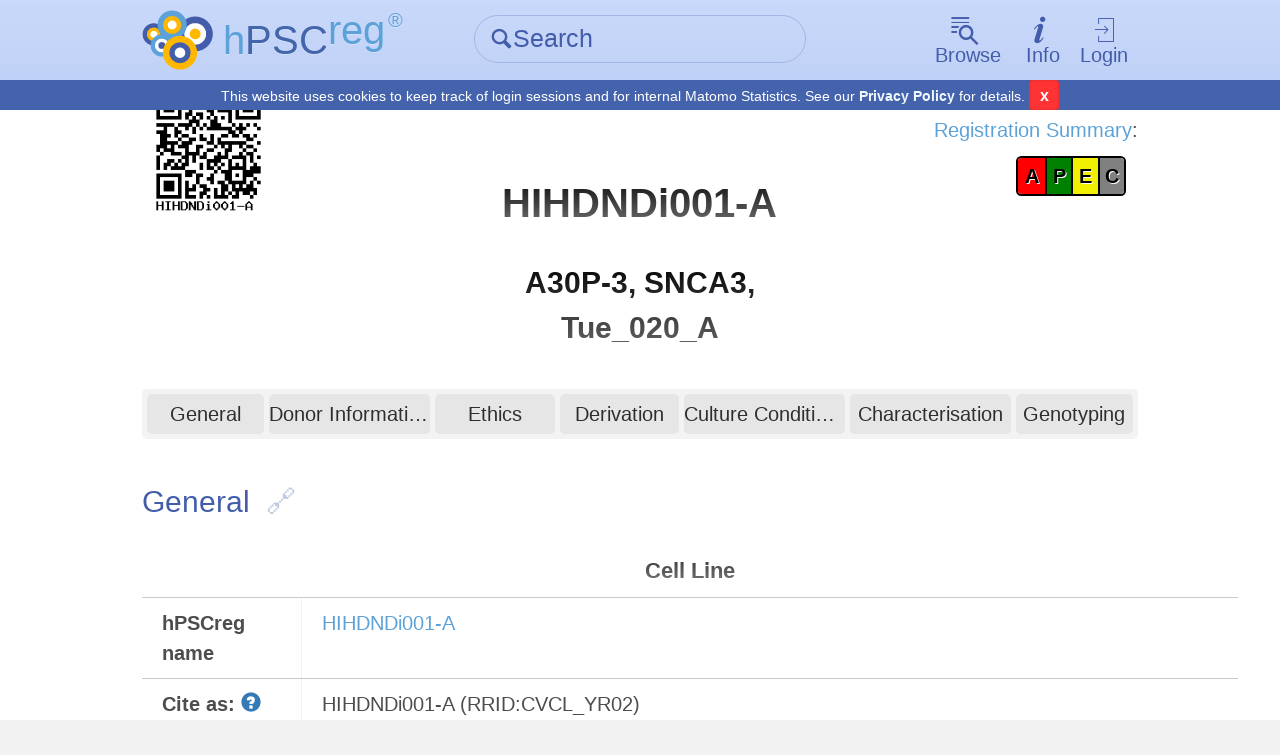

--- FILE ---
content_type: text/html; charset=UTF-8
request_url: https://hpscreg.eu/cell-line/HIHDNDi001-A
body_size: 20224
content:

    
<!DOCTYPE html>
<html lang="en">
    <head>
        <meta charset="utf-8">
        <meta name="description" content="hPSCreg - Human Pluripotent Stem Cell Registry">
        <meta name="keywords" content="Europe, Stem cells, Induced-pluripotent stem cells, Registry">
        <meta name="author" content="hPSCreg">
        <meta name="language" content="en">
        <meta name="robots" content="index, follow">

        <meta http-equiv="X-UA-Compatible" content="IE=edge, chrome=1">
        <meta name="viewport" content="user-scalable=no, width=device-width, initial-scale=1, maximum-scale=1">

        <!-- http://www.jonathantneal.com/blog/understand-the-favicon/ -->
        <link rel="apple-touch-icon" href="https://hpscreg.eu/assets/img/touchicon.png">
        <link rel="icon" href="https://hpscreg.eu/assets/img/favicon.png">
        <!--[if IE]><link rel="shortcut icon" href="https://hpscreg.eu/assets/img/favicon.ico"><![endif]-->
        <meta name="msapplication-TileColor" content="#FFFFFF">
        <meta name="msapplication-TileImage" content="https://hpscreg.eu/assets/img/tileicon.png">

        <meta name="apple-mobile-web-app-capable" content="yes">
        <meta name="apple-mobile-web-app-status-bar-style" content="black-translucent">
        <meta name="apple-mobile-web-app-title" content="hPSCreg">

        <link rel="stylesheet" type="text/css" href="https://hpscreg.eu/assets/css/pure.css" />
                    <link rel="stylesheet" type="text/css" href="https://hpscreg.eu/assets/css/hpscreg-3.0.0.min.css" />
        <link rel="stylesheet" type="text/css" href="https://hpscreg.eu/assets/css/cell_line_output.min.css" />
<link rel="stylesheet" type="text/css" href="https://hpscreg.eu/assets/css/indicator_bar.min.css" />
<link rel="stylesheet" type="text/css" href="https://hpscreg.eu/assets/css/comments.min.css" />

        <script type="application/ld+json">
{
    "@context": "http://schema.org",
    "@id": "https://identifiers.org/hpscreg:HIHDNDi001-A",
    "@type": [
        "BioSample"
    ],
    "http://purl.org/dc/terms/conformsTo": "https://bioschemas.org/profiles/BioSample/0.1-DRAFT-2019_11_12/",
    "identifier": [
        "HIHDNDi001-A",
        "https://identifiers.org/hpscreg:HIHDNDi001-A"
    ],
    "description": "An entry of the human pluripotent stem cell line HIHDNDi001-A containing manually validated scientific and ethical information.",
    "name": "HIHDNDi001-A",
    "url": "https://hpscreg.eu/cell-line/HIHDNDi001-A",
    "locationCreated": "Germany",
    "custodian": "Luxembourg Centre for Systems Biomedicine",
    "collector": "Department of Neurodegenerative Diseases, Hertie Institute for Clinical Brain Research, University of Tuebingen",
    "samplingAge": "65-69",
    "taxonomicRange": "https://identifiers.org/taxonomy:9606",
    "image": "https://hpscreg.eu/assets/img/logo.svg",
    "gender": "male",
    "additionalProperty": [
        {
            "@type": "PropertyValue",
            "name": "donor id",
            "valueUnstructured": "SAMEA6611427",
            "valueReference": {
                "@id": "http://www.ebi.ac.uk/SAMEA6611427",
                "@type": "DefinedTerm"
            }
        }
    ],
    "associatedDisease": [
        {
            "@type": "PropertyValue",
            "name": "disease",
            "valueUnstructured": "autosomal dominant Parkinson disease 1",
            "valueReference": {
                "@id": "http://purl.obolibrary.org/obo/MONDO_0008200",
                "@type": "DefinedTerm"
            }
        }
    ],
    "hasRepresentation": [
        {
            "@type": "PropertyValue",
            "name": "Karyotype",
            "valueUnstructured": "46, XY",
            "measurementTechnique": "Copy Number Variation (CNV) analysis"
        }
    ],
    "alternateName": [
        "A30P-3",
        "SNCA3",
        "Tue_020_A"
    ],
    "sameAs": [
        "https://www.ebi.ac.uk/biosamples/samples/SAMEA6611426",
        "https://identifiers.org/biosample:SAMEA6611426",
        "https://www.cellosaurus.org/CVCL_YR02",
        "https://identifiers.org/cellosaurus:CVCL_YR02",
        "https://www.wikidata.org/wiki/Q94208315",
        "https://identifiers.org/wikidata:Q94208315"
    ],
    "citation": [
        {
            "@id": "https://hpscreg.eu/browse/publication/1684",
            "@type": "ScholarlyArticle",
            "url": "https://hpscreg.eu/browse/publication/1684",
            "author": "Barbuti P, Antony P, Santos B, Massart F, Cruciani G, Dording C, Arias J, Schwamborn J, Kru00fcger R",
            "headline": "Using High-Content Screening to Generate Single-Cell Gene-Corrected Patient-Derived iPS Clones Reveals Excess Alpha-Synuclein with Familial Parkinson's Disease Point Mutation A30P",
            "datePublished": "2020 Sep 10;9(9)",
            "sameAs": [
                "https://www.identifiers.org/doi:10.3390/cells9092065",
                "https://www.identifiers.org/pubmed:32927687",
                "https://www.identifiers.org/pmc:PMC7564375"
            ]
        },
        {
            "@id": "https://hpscreg.eu/browse/publication/1545",
            "@type": "ScholarlyArticle",
            "url": "https://hpscreg.eu/browse/publication/1545",
            "author": "Barbuti PA, Santos BFR, Dording CM, Cruciani G, Massart F, Hummel A, Kru00fcger R",
            "headline": "Generation of two iPS cell lines (HIHDNDi001-A and HIHDNDi001-B) from a Parkinson's disease patient carrying the heterozygous p.A30P mutation in SNCA",
            "datePublished": "2020 Oct;48:101951",
            "sameAs": [
                "https://www.identifiers.org/doi:10.1016/j.scr.2020.101951",
                "https://www.identifiers.org/pubmed:32798915"
            ]
        },
        {
            "@id": "https://hpscreg.eu/browse/publication/2533",
            "@type": "ScholarlyArticle",
            "url": "https://hpscreg.eu/browse/publication/2533",
            "author": "Barbuti PA, Ohnmacht J, Santos BFR, Antony PM, Massart F, Cruciani G, Dording CM, Pavelka L, Casadei N, Kwon YJ, Kru00fcger R",
            "headline": "Gene-corrected p.A30P SNCA patient-derived isogenic neurons rescue neuronal branching and function",
            "datePublished": "2021 Nov 9;11(1):21946",
            "sameAs": [
                "https://www.identifiers.org/doi:10.1038/s41598-021-01505-x",
                "https://www.identifiers.org/pubmed:34754035",
                "https://www.identifiers.org/pmc:PMC8578337"
            ]
        },
        {
            "@id": "https://hpscreg.eu/browse/publication/2997",
            "@type": "ScholarlyArticle",
            "url": "https://hpscreg.eu/browse/publication/2997",
            "author": "Bashirzade AA, Zabegalov KN, Volgin AD, Belova AS, Demin KA, de Abreu MS, Babchenko VY, Bashirzade KA, Yenkoyan KB, Tikhonova MA, Amstislavskaya TG, Kalueff AV",
            "headline": "Modeling neurodegenerative disorders in zebrafish",
            "datePublished": "2022 Jul;138:104679",
            "sameAs": [
                "https://www.identifiers.org/doi:10.1016/j.neubiorev.2022.104679",
                "https://www.identifiers.org/pubmed:35490912"
            ]
        },
        {
            "@id": "https://hpscreg.eu/browse/publication/3167",
            "@type": "ScholarlyArticle",
            "url": "https://hpscreg.eu/browse/publication/3167",
            "author": "Mahoney-Sanchez L, Bouchaoui H, Boussaad I, Jonneaux A, Timmerman K, Berdeaux O, Ayton S, Kru00fcger R, Duce JA, Devos D, Devedjian JC",
            "headline": "Alpha synuclein determines ferroptosis sensitivity in dopaminergic neurons via modulation of ether-phospholipid membrane composition",
            "datePublished": "2022 Aug 23;40(8):111231",
            "sameAs": [
                "https://www.identifiers.org/doi:10.1016/j.celrep.2022.111231",
                "https://www.identifiers.org/pubmed:36001957"
            ]
        },
        {
            "@id": "https://hpscreg.eu/browse/publication/3735",
            "@type": "ScholarlyArticle",
            "url": "https://hpscreg.eu/browse/publication/3735",
            "author": "Cheng Fubo, Zheng Wenxu, Barbuti Peter Antony, Bonsi Paola, Liu Chang, Casadei Nicolas, Ponterio Giulia, Meringolo Maria, Admard Jakob, Dording Claire Marie, Yu-Taeger Libo, Nguyen Huu Phuc, Grundmann-Hauser Kathrin, Ott Thomas, Houlden Henry, Pisani Antonio, Kru00fcger Rejko, Riess Olaf",
            "headline": "DYT6 mutated THAP1 is a cell type dependent regulator of the SP1 family",
            "datePublished": "2022-11-21",
            "sameAs": [
                "https://www.identifiers.org/doi:10.1093/brain/awac001"
            ]
        },
        {
            "@id": "https://hpscreg.eu/browse/publication/5064",
            "@type": "ScholarlyArticle",
            "url": "https://hpscreg.eu/browse/publication/5064",
            "author": "Nuermaimaiti Maierdanjiang, Ishikawa Kei-ichi, Oyama Genko, Nonaka Risa, Shiga Takahiro, Jo Takayuki, Tsunemi Taiji, Nakamura Ryota, Kru00fcger Rejko, Akamatsu Wado, Hattori Nobutaka",
            "headline": "Human induced pluripotent stem cell-derived dopaminergic neurons release alpha-synuclein through neuronal activity",
            "datePublished": "2025-03-00",
            "sameAs": [
                "https://www.identifiers.org/doi:10.1016/j.neures.2024.11.007"
            ]
        },
        {
            "@id": "https://hpscreg.eu/browse/publication/5451",
            "@type": "ScholarlyArticle",
            "url": "https://hpscreg.eu/browse/publication/5451",
            "author": "Barbuti Peter A., Guardia-Laguarta Cristina, Yun Taekyung, Chatila Zena K., Flowers Xena, Wong Chantel, Santos Bruno F. R., Larsen Simone B., Lotti James S., Hattori Nobutaka, Bradshaw Elizabeth, Dettmer Ulf, Fanning Saranna, Menon Vilas, Reddy Hasini, Teich Andrew F., Kru00fcger Rejko, Area-Gomez Estela, Przedborski Serge",
            "headline": "The role of alpha-synuclein in synucleinopathy: Impact on lipid regulation at mitochondriau2013ER membranes",
            "datePublished": "2025-04-30",
            "sameAs": [
                "https://www.identifiers.org/doi:10.1038/s41531-025-00960-x"
            ]
        }
    ]
}        </script>


        <script type="text/javascript" src="https://hpscreg.eu/assets/js/jquery-3.7.0.min.js"></script>
        <script src="/assets/js/jquery-migrate-3.4.0.js"></script>

        <title> HIHDNDi001-A &middot; Cell Line &middot; hPSCreg</title>
    </head>
    <body class="preload">
        
<header id="topbar" class="">
    <div class="bg"></div>
    <div class="content pure-g">
        <div class="pure-u-1-5 pure-u-sm-1-3 corp">
            <a href="https://hpscreg.eu/">
                <img src="https://hpscreg.eu/assets/img/logo.svg" class="logo" />
                <div class="text">
                    <abbr title="Human Pluripotent Stem Cell Registry" style="text-decoration: none;">
                        <span class="is-light-blue">h</span><span class="is-dark-blue">PSC</span><span class="is-light-blue is-top">reg</span><span
                            style="font-size: 0.5em; margin-left: 0.15em;" class="is-light-blue is-top">®</span>

                    </abbr>
                    <span class="active-link-text is-dark-blue" aria-hidden="true">
                        <span class="icon-angle-left" aria-hidden="true"></span> Home
                    </span>
                </div>
            </a>
        </div>
                <div class="pure-u-2-5 pure-u-sm-1-3">
            <form action="https://hpscreg.eu/search"
                  method="get"
                  class="quick-search">
                <div class="input-group">
                    <label for="f_search" class="icon icon-search inset" aria-hidden="true"></label>
                    <input type="text"
                           id="f_search"
                           name="q"
                           placeholder="Search" />
                </div>
            </form>
        </div>
                <nav class="pure-u-2-5 pure-u-sm-1-3">
            <ul class="horizontal">
                <li drop-down>
                    <a href="" class="drop-down-trigger ">
                        <span class="icon big above icon-browse" aria-hidden="true"></span><span class="text">Browse</span>
                    </a>
                    <div class="drop-down-wrapper">
                        <div class="drop-down-main">
                            <ul class="drop-down no-list-style">
                                <li>
                                    <a href="https://hpscreg.eu/search?q"
                                       class="">All cell lines</a>
                                </li>
                                <li>
                                      <a href="https://hpscreg.eu/search?cell-type=hiPSC"
                                       class="">All hiPSC lines</a>
                                </li>
                                <li>
                                    <a href="https://hpscreg.eu/search?cell-type=hESC"
                                       class="">All hESC lines</a>
                                </li>
                                <li class="separator">
                                    <hr />
                                </li>
                                <li>
                                    <a href="https://hpscreg.eu/browse/providers"
                                       class="">Cell line providers</a>
                                </li>
                                <li>
                                    <a href="https://hpscreg.eu/browse/projects"
                                       class="">Research projects</a>
                                </li>
                                <li>
                                    <a href="https://hpscreg.eu/browse/countries"
                                       class="">Countries</a>
                                </li>
                                
                                <li>
                                    <a href="https://hpscreg.eu/browse/diseases"
                                       class="">Diseases</a>
                                </li>
                                
                                <li>
                                    <a href="https://hpscreg.eu/browse/publications"
                                       class="">Publications</a>
                                </li>

                                <li>
                                    <a href="https://hpscreg.eu/browse/trials"
                                       class="">Clinical studies</a>
                                </li>
                               
                            </ul>
                        </div>
                    </div>
                </li>
                <li drop-down>
                    <a href="" class="drop-down-trigger ">
                        <span class="icon big above icon-info" aria-hidden="true"></span><span class="text">Info</span>
                    </a>
                    <div class="drop-down-wrapper">
                        <div class="drop-down-main">
                            <ul class="drop-down no-list-style scrollable">
                                <li>
                                    <a href="https://hpscreg.eu/about"
                                       class="">About hPSCreg</a>
                                </li>
                                <li>
                                    <a href="https://hpscreg.eu/about/faq"
                                       class="">FAQ</a>
                                </li>
                                <li>
                                    <a href="https://hpscreg.eu/about/registration"
                                       class="">Cell Registration</a>
                                </li>
                                <li>
                                    <a href="https://hpscreg.eu/about/glossary"
                                       class="">Glossary</a>
                                </li>
                                <li>
                                    <a href="https://hpscreg.eu/about/documents-and-governance"
                                       class="">Documents &amp; Governance</a>
                                </li>
                                <li>
                                    <a href="https://hpscreg.eu/about/fact_sheet"
                                       class="">Fact Sheets</a>
                                </li>
                                <li>
                                    <a href="https://hpscreg.eu/about/naming-tool"
                                       class="">Naming Tool</a>
                                </li>
                                <li>
                                    <a href="https://hpscreg.eu/about/publishing-your-line"
                                       class="">Publishing your line</a>
                                </li>
                                <li>
                                    <a href="https://hpscreg.eu/about/structures"
                                       class="">Structures</a>
                                </li>
                                <li>
                                    <a href="https://hpscreg.eu/about/registration-summary"
                                       class="">Registration Summary</a>
                                </li>
                                <li>
                                    <a href="https://hpscreg.eu/about/certification"
                                       class="">Certification</a>
                                </li>
                                <li>
                                    <a href="https://hpscreg.eu/about/organoids"
                                       class="">Organoids</a>
                                </li>

                                <li class="separator"><hr /></li>

                                <li>
                                    <a href="https://hpscreg.eu/about/api"
                                       class="">API</a>
                                </li>

                                <li>
                                    <a href="https://hpscreg.eu/about/export"
                                       class="">Export Data</a>
                                </li>
                                
                                <li>
                                    <a href="https://hpscreg.eu/about/sparql"
                                       class="">SPARQL Guide</a>
                                </li>

                                <li class="separator"><hr /></li>

                                <li>
                                    <a href="https://hpscreg.eu/contact"
                                       class="">Contact</a>
                                </li>
                                <li>
                                    <a href="https://hpscreg.eu/news"
                                       class="">News</a>
                                </li>
                                <li>
                                    <a href="https://hpscreg.eu/privacy"
                                       class="">Privacy Policy</a>
                                </li>
                                <li>
                                    <a href="https://hpscreg.eu/terms"
                                       class="">Terms of Use</a>
                                </li>
                                <li>
                                    <a href="https://hpscreg.eu/imprint"
                                       class="">Imprint</a>
                                </li>
                            </ul>
                        </div>
                    </div>
                </li>
                                <li drop-down>
                    <a href="" class="drop-down-trigger">
                        <span class="icon big above icon-login" aria-hidden="true"></span>Login
                    </a>
                    <div class="drop-down-wrapper right-aligned">
                        <div class="drop-down-main">
                            <ul class="drop-down no-list-style">
                                <li>
                                    <form action="https://hpscreg.eu/login"
                                          method="get"
                                          class="pure-form login">
                                                                                                                <input type="hidden" name="origin" value="cell-line/HIHDNDi001-A">
                                                                            <button type="submit"
                                                class="pure-button pure-input-1 pure-button-primary"
                                                id="btn-contact">Log-in</button>
                                    </form>
                                </li>
                                <li class="separator"><hr></li>
                                <li>
                                    <a href="https://hpscreg.eu/signup">Sign up</a>
                                </li>
                                <li>
                                    <a href="https://hpscreg.eu/login/forgot-password">Forgot your password?</a>
                                </li>
                            </ul>
                        </div>
                    </div>
                </li>
                            </ul>
        </nav>
    </div>
    <div class="cookie-bar">
      <span class="message">This website uses cookies to keep track of login sessions and for internal Matomo Statistics. See our <a target="_blank" href="https://hpscreg.eu/privacy">Privacy Policy</a> for details.</span>
      <span class="mobile">This website uses cookies, <a target="_blank" href="https://hpscreg.eu/privacy">learn more</a></span>
      <button type="button" class="close-cb">x</button>
    </div>
</header>

        
        



<script>
var cellline_id = 5955;
//Hiding and showing the helptexts
$(document).ready(function(){
	$("#nomenclature-tooltip").click(function () {
		$("#nomenclature-helptext").toggle();
	});
	$("#wgs-diseases-tooltip").click(function () {
		$("#wgs-diseases-helptext").toggle();
	});
	$("#wgs-genes-tooltip").click(function () {
		$("#wgs-genes-helptext").toggle();
	});
});
</script>

<div id="main">
    <div class="content">
    
    	        	<!-- Header with name, QR code and edit link for logged in users -->
    		<div class="pure-g">
    			<div class="pure-u-1-3 pure-u-sm-1-3">
    				<a href="https://hpscreg.eu/cell-line-qr/5955/HIHDNDi001-A.png" target="_blank"><img style="width:40%" src="https://hpscreg.eu/cell-line-qr/5955/HIHDNDi001-A.png"/></a>
    			</div>
    			<div class="pure-u-1-3 pure-u-sm-1-3">
    			<br><br>
    				<h1>HIHDNDi001-A</h1>
    					    			</div>
    			<div class="pure-u-1-3 pure-u-sm-1-3" style="text-align:right;">
    			    				<div style="margin-top: 2em;">
    				<a href="https://hpscreg.eu/about/registration-summary">Registration Summary</a>:</br>
    				<div style="width: 40%; margin-top: 1ex; display: inline-block; text-align: center;">
    				
<div class="indicator-bar">

<a href="https://hpscreg.eu/about/registration-summary#availability"><span title="availability" style="width: 25%; background-color: red">A</span></a><a href="https://hpscreg.eu/about/registration-summary#pluripotency"><span title="pluripotency" style="width: 25%; background-color: green">P</span></a><a href="https://hpscreg.eu/about/registration-summary#ethics"><span title="ethics" style="width: 25%; background-color: #F0F000">E</span></a><a href="https://hpscreg.eu/about/registration-summary#certificate"><span title="certificate" style="width: 25%; background-color: gray">C</span></a>
</div>

    				    				</div>
    				</div>
    			    			</div>
    		</div>
    	
		    		<div class="pure-g">
    			<div class="pure-u-1-3 pure-u-sm-1-3"></div>
    			<div class="pure-u-1-3 pure-u-sm-1-3">
    			    
    			<!--  Alternative names as sub heading -->
    			    				<h2 style="text-transform: none; margin-top:0px; text-align:center;">	<div style="margin-bottom:0px">
	A30P-3, SNCA3, Tue_020_A	</div>
</h2>
    			    			</div>
    			<div class="pure-u-1-3 pure-u-sm-1-3" style="text-align: right;"></div>
    		</div>
		
	
			<!--  PURE sticky navigation -->
        <div class="pure-g controls">
            <div class="pure-u-1 pure-u-sm-1-5 visible-when-sticked headline-replacement">
                HIHDNDi001-A            </div>
            <nav class="pure-u-1 pure-u-sm-4-5 shrink-when-sticked">
                <ul class="pure-g no-list-style">
				                    <li class="pure-u-3-24">
				                        <div class="m-l-1-4 m-r-1-8 no-m-l-when-sticked">
                            <a href="#general" class="pure-button full-width">General</a>
                        </div>
                    </li>
                    <li class="pure-u-4-24">
                        <div class="m-l-1-8 m-r-1-8">
                            <a href="#donor-information" class="pure-button full-width">Donor Information</a>
                        </div>
                    </li>
				                    <li class="pure-u-3-24">
				                        <div class="m-l-1-8 m-r-1-8">
                            <a href="#ethics" class="pure-button full-width">Ethics</a>
                        </div>
                    </li>
				                    <li class="pure-u-3-24">
				                        <div class="m-l-1-8 m-r-1-8">
                            <a href="#derivation" class="pure-button full-width">Derivation</a>
                        </div>
                    </li>
                    <li class="pure-u-4-24">
                        <div class="m-l-1-8 m-r-1-8 no-m-r-when-sticked">
                            <a href="#culture-conditions" class="pure-button full-width">Culture Conditions</a>
                        </div>
                    </li>
				                    <li class="pure-u-4-24">
				                        <div class="m-l-1-8 m-r-1-8">
                            <a href="#characterisation" class="pure-button full-width">Characterisation</a>
                        </div>
                    </li>
                    <li class="pure-u-3-24">
                        <div class="m-l-1-8 m-r-1-4">
                            <a href="#genotyping" class="pure-button full-width">Genotyping</a>
                        </div>
                    </li>
				                </ul>
            </nav>
        </div>
	

		<!-- GENERAL INFORMATION SECTION -->
		<section class="cell-line-output">
                <span id="general" class="anchor"></span>
						<h3>General<a href="#general" class="anchor-link" title="Anchor for general"></a></h3>
            
			<table class="pure-table pure-table-bordered">
				<tbody>
				
					<tr>
						<td colspan="2"><h4>Cell Line</h4></td>
					</tr>
					<tr>
						<td class="label">
							hPSCreg name
						</td>
						<td>
							<a href="https://hpscreg.eu/cell-line/HIHDNDi001-A">HIHDNDi001-A</a>
						</td>
					</tr>
											<tr>
							<td class="label">
								Cite as:
								<div id="nomenclature-tooltip" class="glyphicon glyphicon-question-sign tooltip-icon"></div>
								<div id="nomenclature-helptext" class="helptext right in" role="tooltip" style="display: none;"><div class="helptext-inner">When citing this cell line, please use the hPSCreg name (see <a href="/about/naming-tool" target="_blank">Naming Tool</a> ) and the corresponding Research Resource ID (RRID). </div></div>
							</td>
							<td>
																									HIHDNDi001-A (RRID:CVCL_YR02)															</td>
						</tr>
					
											<tr>
							<td class="label">Alternative name(s)</td>
							<td>
									<div style="margin-bottom:0px">
	A30P-3, SNCA3, Tue_020_A	</div>
							</td>
						</tr>
					
					<tr>
						<td class="label">Cell line type</td>
						<td>
							Human induced pluripotent stem cell (hiPSC)						</td>
					</tr>

					<tr>
						<td class="label">Similar lines</td>
						<td>
							<div style="overflow: auto; white-space: nowrap; max-width: 70vw;"><div style=" white-space: nowrap; padding: 0.2em; margin: 0.3em 1em 0.3em 0; vertical-align: top; display: inline-block;" class=""><a target="_blank" href="https://hpscreg.eu/cell-line/HIHDNDi001-B">HIHDNDi001-B</a><br>(A30P-4, SNCA4, Tue_020_B)<br>Donor's gene variants:<br>SNCA, SNCA, SNCA<br>Donor diseases:<br><a href="http://purl.obolibrary.org/obo/MONDO_0008200">autosomal dominant Parkinson disease 1</a> </div><div style=" white-space: nowrap; padding: 0.2em; margin: 0.3em 1em 0.3em 0; vertical-align: top; display: inline-block;" class=""><a target="_blank" href="https://hpscreg.eu/cell-line/DANi008-F">DANi008-F</a><br>(SNCA-008-C6)<br>Donor's gene variants:<br>SNCA<br>Donor diseases:<br><a href="http://purl.obolibrary.org/obo/NCIT_C26845">Parkinson Disease</a> </div><div style=" white-space: nowrap; padding: 0.2em; margin: 0.3em 1em 0.3em 0; vertical-align: top; display: inline-block;" class=""><a target="_blank" href="https://hpscreg.eu/cell-line/STBCi023-A">STBCi023-A</a><br>(SFC829-03-02)<br>Donor's gene variants:<br>SNCA<br>Donor diseases:<br><a href="http://purl.obolibrary.org/obo/MONDO_0005180">Parkinson disease</a> </div><div style=" white-space: nowrap; padding: 0.2em; margin: 0.3em 1em 0.3em 0; vertical-align: top; display: inline-block;" class=""><a target="_blank" href="https://hpscreg.eu/cell-line/STBCi023-B">STBCi023-B</a><br>(SFC829-03-04)<br>Donor's gene variants:<br>SNCA<br>Donor diseases:<br><a href="http://purl.obolibrary.org/obo/MONDO_0005180">Parkinson disease</a> </div><div style=" white-space: nowrap; padding: 0.2em; margin: 0.3em 1em 0.3em 0; vertical-align: top; display: inline-block;" class=""><a target="_blank" href="https://hpscreg.eu/cell-line/STBCi023-C">STBCi023-C</a><br>(SFC829-03-06)<br>Donor's gene variants:<br>SNCA<br>Donor diseases:<br><a href="http://purl.obolibrary.org/obo/MONDO_0005180">Parkinson disease</a> </div><div style=" white-space: nowrap; padding: 0.2em; margin: 0.3em 1em 0.3em 0; vertical-align: top; display: inline-block;" class=""><a target="_blank" href="https://hpscreg.eu/cell-line/STBCi083-A">STBCi083-A</a><br>(SFC830-04-09)<br>Donor's gene variants:<br>SNCA<br>Donor diseases:<br><a href="http://purl.obolibrary.org/obo/MONDO_0005180">Parkinson disease</a> </div><div style=" white-space: nowrap; padding: 0.2em; margin: 0.3em 1em 0.3em 0; vertical-align: top; display: inline-block;" class=""><a target="_blank" href="https://hpscreg.eu/cell-line/STBCi083-B">STBCi083-B</a><br>(SFC830-04-08)<br>Donor's gene variants:<br>SNCA<br>Donor diseases:<br><a href="http://purl.obolibrary.org/obo/MONDO_0005180">Parkinson disease</a> </div><div style=" white-space: nowrap; padding: 0.2em; margin: 0.3em 1em 0.3em 0; vertical-align: top; display: inline-block;" class=""><a target="_blank" href="https://hpscreg.eu/cell-line/STBCi019-A">STBCi019-A</a><br>(SFC828-03-06)<br>Donor's gene variants:<br>SNCA<br>Donor diseases:<br><a href="http://purl.obolibrary.org/obo/MONDO_0005180">Parkinson disease</a> </div><div style=" white-space: nowrap; padding: 0.2em; margin: 0.3em 1em 0.3em 0; vertical-align: top; display: inline-block;" class=""><a target="_blank" href="https://hpscreg.eu/cell-line/STBCi019-B">STBCi019-B</a><br>(SFC828-03-09)<br>Donor's gene variants:<br>SNCA<br>Donor diseases:<br><a href="http://purl.obolibrary.org/obo/MONDO_0005180">Parkinson disease</a> </div><div style=" white-space: nowrap; padding: 0.2em; margin: 0.3em 1em 0.3em 0; vertical-align: top; display: inline-block;" class=""><a target="_blank" href="https://hpscreg.eu/cell-line/STBCi024-A">STBCi024-A</a><br>(SFC831-03-01)<br>Donor's gene variants:<br>SNCA<br>Donor diseases:<br><a href="http://purl.obolibrary.org/obo/MONDO_0005180">Parkinson disease</a> </div><div style=" white-space: nowrap; padding: 0.2em; margin: 0.3em 1em 0.3em 0; vertical-align: top; display: inline-block;" class=""><a target="_blank" href="https://hpscreg.eu/cell-line/STBCi024-B">STBCi024-B</a><br>(SFC831-03-03)<br>Donor's gene variants:<br>SNCA<br>Donor diseases:<br><a href="http://purl.obolibrary.org/obo/MONDO_0005180">Parkinson disease</a> </div><div style=" white-space: nowrap; padding: 0.2em; margin: 0.3em 1em 0.3em 0; vertical-align: top; display: inline-block;" class=""><a target="_blank" href="https://hpscreg.eu/cell-line/STBCi024-C">STBCi024-C</a><br>(SFC831-03-05)<br>Donor's gene variants:<br>SNCA<br>Donor diseases:<br><a href="http://purl.obolibrary.org/obo/MONDO_0005180">Parkinson disease</a> </div><div style=" white-space: nowrap; padding: 0.2em; margin: 0.3em 1em 0.3em 0; vertical-align: top; display: inline-block;" class=""><a target="_blank" href="https://hpscreg.eu/cell-line/STBCi019-C">STBCi019-C</a><br>(SFC828-03-04)<br>Donor's gene variants:<br>SNCA<br>Donor diseases:<br><a href="http://purl.obolibrary.org/obo/MONDO_0005180">Parkinson disease</a> </div><div style=" white-space: nowrap; padding: 0.2em; margin: 0.3em 1em 0.3em 0; vertical-align: top; display: inline-block;" class=""><a target="_blank" href="https://hpscreg.eu/cell-line/EDi001-A">EDi001-A</a><br>(AST22, AST23, SAMEA3319992)<br>Donor's gene variants:<br>SNCA, SNCA, SNCA<br>Donor diseases:<br><a href="http://purl.obolibrary.org/obo/MONDO_0005180">Parkinson disease</a> </div><div style=" white-space: nowrap; padding: 0.2em; margin: 0.3em 1em 0.3em 0; vertical-align: top; display: inline-block;" class=""><a target="_blank" href="https://hpscreg.eu/cell-line/EDi001-B">EDi001-B</a><br>(AST18)<br>Donor's gene variants:<br>SNCA<br>Donor diseases:<br><a href="http://purl.obolibrary.org/obo/MONDO_0005180">Parkinson disease</a> </div><div style=" white-space: nowrap; padding: 0.2em; margin: 0.3em 1em 0.3em 0; vertical-align: top; display: inline-block;" class=""><a target="_blank" href="https://hpscreg.eu/cell-line/DANi009-C">DANi009-C</a><br>(SNCA-009-C3)<br>Donor's gene variants:<br>SNCA<br>Donor diseases:<br><a href="http://purl.obolibrary.org/obo/NCIT_C26845">Parkinson Disease</a> </div><div style=" white-space: nowrap; padding: 0.2em; margin: 0.3em 1em 0.3em 0; vertical-align: top; display: inline-block;" class=""><a target="_blank" href="https://hpscreg.eu/cell-line/EDi001-A-1">EDi001-A-1</a><br>(AST22-C, AST23-C)<br>Donor's gene variants:<br>SNCA, SNCA<br>Donor diseases:<br><a href="http://purl.obolibrary.org/obo/MONDO_0005180">Parkinson disease</a> </div><div style=" white-space: nowrap; padding: 0.2em; margin: 0.3em 1em 0.3em 0; vertical-align: top; display: inline-block;" class=""><a target="_blank" href="https://hpscreg.eu/cell-line/EDi001-A-2">EDi001-A-2</a><br>(AST23-1KO-3, AST22-1KO-3, AST-23_SCAKO Clone 3, AST-22_SNCAKO Clone 3)<br>Donor's gene variants:<br>SNCA, SNCA, SNCA, SNCA<br>Donor diseases:<br><a href="http://purl.obolibrary.org/obo/MONDO_0005180">Parkinson disease</a> </div><div style=" white-space: nowrap; padding: 0.2em; margin: 0.3em 1em 0.3em 0; vertical-align: top; display: inline-block;" class=""><a target="_blank" href="https://hpscreg.eu/cell-line/EDi008-B">EDi008-B</a><br>(G51D-4, EDINi008-B, EDIi008-B, SAMEA3174606)<br>Donor's gene variants:<br>SNCA, SNCA, SNCA, SNCA<br>Donor diseases:<br><a href="http://purl.obolibrary.org/obo/MONDO_0005180">Parkinson disease</a> </div><div style=" white-space: nowrap; padding: 0.2em; margin: 0.3em 1em 0.3em 0; vertical-align: top; display: inline-block;" class=""><a target="_blank" href="https://hpscreg.eu/cell-line/EDi001-A-3">EDi001-A-3</a><br>(AST23_SNCAKO Clone 1, AST22-1KO-1, AST23-1KO-1, AST22_SNCAKO Clone 1)<br>Donor's gene variants:<br>SNCA, SNCA, SNCA, SNCA<br>Donor diseases:<br><a href="http://purl.obolibrary.org/obo/MONDO_0005180">Parkinson disease</a> </div><div style=" white-space: nowrap; padding: 0.2em; margin: 0.3em 1em 0.3em 0; vertical-align: top; display: inline-block;" class=""><a target="_blank" href="https://hpscreg.eu/cell-line/EDi001-A-4">EDi001-A-4</a><br>(AST22-2KO-6, AST23_SNCAKO Clone 6, AST22_SNCAKO Clone 6, AST23-2KO-6)<br>Donor's gene variants:<br>SNCA, SNCA, SNCA, SNCA<br>Donor diseases:<br><a href="http://purl.obolibrary.org/obo/MONDO_0005180">Parkinson disease</a> </div><div style=" white-space: nowrap; padding: 0.2em; margin: 0.3em 1em 0.3em 0; vertical-align: top; display: inline-block;" class=""><a target="_blank" href="https://hpscreg.eu/cell-line/EDi001-B-1">EDi001-B-1</a><br>(AST18-7A)<br>Donor's gene variants:<br>SNCA<br>Donor diseases:<br><a href="http://purl.obolibrary.org/obo/MONDO_0005180">Parkinson disease</a> </div><div style=" white-space: nowrap; padding: 0.2em; margin: 0.3em 1em 0.3em 0; vertical-align: top; display: inline-block;" class=""><a target="_blank" href="https://hpscreg.eu/cell-line/EDi001-B-2">EDi001-B-2</a><br>(AST18-7B)<br>Donor's gene variants:<br>SNCA<br>Donor diseases:<br><a href="http://purl.obolibrary.org/obo/MONDO_0005180">Parkinson disease</a> </div><div style=" white-space: nowrap; padding: 0.2em; margin: 0.3em 1em 0.3em 0; vertical-align: top; display: inline-block;" class=""><a target="_blank" href="https://hpscreg.eu/cell-line/EDi001-B-3">EDi001-B-3</a><br>(AST18-5D)<br>Donor's gene variants:<br>SNCA<br>Donor diseases:<br><a href="http://purl.obolibrary.org/obo/MONDO_0005180">Parkinson disease</a> </div><div style=" white-space: nowrap; padding: 0.2em; margin: 0.3em 1em 0.3em 0; vertical-align: top; display: inline-block;" class=""><a target="_blank" href="https://hpscreg.eu/cell-line/EDi001-B-4">EDi001-B-4</a><br>(AST18-6A)<br>Donor's gene variants:<br>SNCA<br>Donor diseases:<br><a href="http://purl.obolibrary.org/obo/MONDO_0005180">Parkinson disease</a> </div><div style=" white-space: nowrap; padding: 0.2em; margin: 0.3em 1em 0.3em 0; vertical-align: top; display: inline-block;" class=""><a target="_blank" href="https://hpscreg.eu/cell-line/EDi001-A-5">EDi001-A-5</a><br>(AST23-2KO-II8B)<br>Donor's gene variants:<br>SNCA<br>Donor diseases:<br><a href="http://purl.obolibrary.org/obo/MONDO_0005180">Parkinson disease</a> </div><div style=" white-space: nowrap; padding: 0.2em; margin: 0.3em 1em 0.3em 0; vertical-align: top; display: inline-block;" class=""><a target="_blank" href="https://hpscreg.eu/cell-line/ZZUi030-A">ZZUi030-A</a><br>(ZZU-iPS-SPG7-001)<br>Donor diseases:<br><a href="http://www.orpha.net/ORDO/Orphanet_99013">Spastic paraplegia type 7</a> </div><div style=" white-space: nowrap; padding: 0.2em; margin: 0.3em 1em 0.3em 0; vertical-align: top; display: inline-block;" class=""><a target="_blank" href="https://hpscreg.eu/cell-line/LCPHi003-A">LCPHi003-A</a><br>Donor's gene variants:<br>LRP10<br>Donor diseases:<br><a href="http://purl.obolibrary.org/obo/NCIT_C26845">Parkinson Disease</a> </div><div style=" white-space: nowrap; padding: 0.2em; margin: 0.3em 1em 0.3em 0; vertical-align: top; display: inline-block;" class=""><a target="_blank" href="https://hpscreg.eu/cell-line/UMi036-A">UMi036-A</a><br>(ND34263)<br>Donor diseases:<br><a href="http://purl.obolibrary.org/obo/NCIT_C26845">Parkinson Disease</a> </div><div style=" white-space: nowrap; padding: 0.2em; margin: 0.3em 1em 0.3em 0; vertical-align: top; display: inline-block;" class=""><a target="_blank" href="https://hpscreg.eu/cell-line/UTSWi001-A">UTSWi001-A</a><br>(FA1)<br>Donor diseases:<br><a href="http://purl.obolibrary.org/obo/NCIT_C84718">Friedreich Ataxia</a> </div><div style=" white-space: nowrap; padding: 0.2em; margin: 0.3em 1em 0.3em 0; vertical-align: top; display: inline-block;" class=""><a target="_blank" href="https://hpscreg.eu/cell-line/ZZUi027-A">ZZUi027-A</a><br>(ZZU-iPS-PD-RAB39b-002)<br>Donor diseases:<br><a href="http://purl.obolibrary.org/obo/NCIT_C26845">Parkinson Disease</a> </div><div style=" white-space: nowrap; padding: 0.2em; margin: 0.3em 1em 0.3em 0; vertical-align: top; display: inline-block;" class=""><a target="_blank" href="https://hpscreg.eu/cell-line/LCSBi001-A">LCSBi001-A</a><br>(VPS35 1_2)<br>Donor diseases:<br><a href="http://www.ebi.ac.uk/efo/EFO_0002508">obsolete_Parkinson&#039;s disease</a> </div><div style=" white-space: nowrap; padding: 0.2em; margin: 0.3em 1em 0.3em 0; vertical-align: top; display: inline-block;" class=""><a target="_blank" href="https://hpscreg.eu/cell-line/FDHSi002-A">FDHSi002-A</a><br>(FDITBRi002-A)<br>Donor diseases:<br><a href="http://purl.obolibrary.org/obo/OMIT_0011296">Parkinson Disease</a> </div><div style=" white-space: nowrap; padding: 0.2em; margin: 0.3em 1em 0.3em 0; vertical-align: top; display: inline-block;" class=""><a target="_blank" href="https://hpscreg.eu/cell-line/STBCi320-A">STBCi320-A</a><br>(SFC031-03-03)<br>Donor diseases:<br><a href="http://purl.obolibrary.org/obo/MONDO_0005180">Parkinson disease</a> </div><div style=" white-space: nowrap; padding: 0.2em; margin: 0.3em 1em 0.3em 0; vertical-align: top; display: inline-block;" class=""><a target="_blank" href="https://hpscreg.eu/cell-line/LUMCi002-A">LUMCi002-A</a><br>(113-6, LUMC0113iATAX06)<br>Donor diseases:<br><a href="http://purl.obolibrary.org/obo/NCIT_C129982">Spinocerebellar Ataxia Type 1</a> </div><div style=" white-space: nowrap; padding: 0.2em; margin: 0.3em 1em 0.3em 0; vertical-align: top; display: inline-block;" class=""><a target="_blank" href="https://hpscreg.eu/cell-line/STBCi295-B">STBCi295-B</a><br>(SFC847-03-08)<br>Donor diseases:<br><a href="http://purl.obolibrary.org/obo/MONDO_0005180">Parkinson disease</a> </div><div style=" white-space: nowrap; padding: 0.2em; margin: 0.3em 1em 0.3em 0; vertical-align: top; display: inline-block;" class=""><a target="_blank" href="https://hpscreg.eu/cell-line/LUMCi002-B">LUMCi002-B</a><br>(113-7, LUMC0113iATAX07)<br>Donor diseases:<br><a href="http://purl.obolibrary.org/obo/NCIT_C129982">Spinocerebellar Ataxia Type 1</a> </div><div style=" white-space: nowrap; padding: 0.2em; margin: 0.3em 1em 0.3em 0; vertical-align: top; display: inline-block;" class=""><a target="_blank" href="https://hpscreg.eu/cell-line/LUMCi002-C">LUMCi002-C</a><br>(113-8, LUMC0113iATAX08)<br>Donor diseases:<br><a href="http://purl.obolibrary.org/obo/NCIT_C129982">Spinocerebellar Ataxia Type 1</a> </div><div style=" white-space: nowrap; padding: 0.2em; margin: 0.3em 1em 0.3em 0; vertical-align: top; display: inline-block;" class=""><a target="_blank" href="https://hpscreg.eu/cell-line/LCSBi013-A">LCSBi013-A</a><br>(GL2)<br>Donor diseases:<br><a href="http://purl.obolibrary.org/obo/NCIT_C26845">Parkinson Disease</a> </div><div style=" white-space: nowrap; padding: 0.2em; margin: 0.3em 1em 0.3em 0; vertical-align: top; display: inline-block;" class=""><a target="_blank" href="https://hpscreg.eu/cell-line/BGUi011-A">BGUi011-A</a><br>(BGU01iGRIN2D)<br>Donor diseases:<br><a href="http://purl.obolibrary.org/obo/MONDO_0014947">developmental and epileptic encephalopathy, 46</a> </div><div style=" white-space: nowrap; padding: 0.2em; margin: 0.3em 1em 0.3em 0; vertical-align: top; display: inline-block;" class=""><a target="_blank" href="https://hpscreg.eu/cell-line/BGUi004-A">BGUi004-A</a><br>(BGU101iCCHS)<br>Donor diseases:<br><a href="http://purl.obolibrary.org/obo/DOID_0060731">congenital central hypoventilation syndrome</a> </div><div style=" white-space: nowrap; padding: 0.2em; margin: 0.3em 1em 0.3em 0; vertical-align: top; display: inline-block;" class=""><a target="_blank" href="https://hpscreg.eu/cell-line/BGUi005-A">BGUi005-A</a><br>(BGU102iCCHS)<br>Donor diseases:<br><a href="http://purl.obolibrary.org/obo/DOID_0060731">congenital central hypoventilation syndrome</a> </div><div style=" white-space: nowrap; padding: 0.2em; margin: 0.3em 1em 0.3em 0; vertical-align: top; display: inline-block;" class=""><a target="_blank" href="https://hpscreg.eu/cell-line/HDZi003-A">HDZi003-A</a><br>(hiPSC NP0038)<br>Donor's gene variants:<br>TMEM43<br>Donor diseases:<br><a href="http://purl.obolibrary.org/obo/MONDO_0011459">arrhythmogenic right ventricular dysplasia 5</a> </div><div style=" white-space: nowrap; padding: 0.2em; margin: 0.3em 1em 0.3em 0; vertical-align: top; display: inline-block;" class=""><a target="_blank" href="https://hpscreg.eu/cell-line/FRIMOi004-A">FRIMOi004-A</a><br>(STGD2_ FiPS4F1.7)<br>Donor diseases:<br><a href="http://purl.obolibrary.org/obo/NCIT_C85078">Stargardt Disease</a> </div><div style=" white-space: nowrap; padding: 0.2em; margin: 0.3em 1em 0.3em 0; vertical-align: top; display: inline-block;" class=""><a target="_blank" href="https://hpscreg.eu/cell-line/ZZUi026-A">ZZUi026-A</a><br>(ZZU-iPS-SCA3-003)<br>Donor diseases:<br><a href="http://purl.obolibrary.org/obo/NCIT_C84830">Spinocerebellar Ataxia Type 3</a> </div><div style=" white-space: nowrap; padding: 0.2em; margin: 0.3em 1em 0.3em 0; vertical-align: top; display: inline-block;" class=""><a target="_blank" href="https://hpscreg.eu/cell-line/DANi002-C">DANi002-C</a><br>(GBA-002-C3)<br>Donor's gene variants:<br>GBA<br>Donor diseases:<br><a href="http://purl.obolibrary.org/obo/NCIT_C26845">Parkinson Disease</a> </div><div style=" white-space: nowrap; padding: 0.2em; margin: 0.3em 1em 0.3em 0; vertical-align: top; display: inline-block;" class=""><a target="_blank" href="https://hpscreg.eu/cell-line/DANi003-H">DANi003-H</a><br>(GBA-003-C8)<br>Donor's gene variants:<br>GBA<br>Donor diseases:<br><a href="http://purl.obolibrary.org/obo/NCIT_C26845">Parkinson Disease</a> </div><div style=" white-space: nowrap; padding: 0.2em; margin: 0.3em 1em 0.3em 0; vertical-align: top; display: inline-block;" class=""><a target="_blank" href="https://hpscreg.eu/cell-line/DANi005-A">DANi005-A</a><br>(LRRK2-GBA-005-C1)<br>Donor's gene variants:<br>GBA, LRRK2<br>Donor diseases:<br><a href="http://purl.obolibrary.org/obo/NCIT_C26845">Parkinson Disease</a> </div><div style=" white-space: nowrap; padding: 0.2em; margin: 0.3em 1em 0.3em 0; vertical-align: top; display: inline-block;" class=""><a target="_blank" href="https://hpscreg.eu/cell-line/NIHTVBi025-A">NIHTVBi025-A</a><br>Donor diseases:<br><a href="http://www.orpha.net/ORDO/Orphanet_425120">STING-associated vasculopathy with onset in infancy</a> </div><div style=" white-space: nowrap; padding: 0.2em; margin: 0.3em 1em 0.3em 0; vertical-align: top; display: inline-block;" class=""><a target="_blank" href="https://hpscreg.eu/cell-line/DANi007-A">DANi007-A</a><br>(PINK1-007-C1)<br>Donor's gene variants:<br>PINK1<br>Donor diseases:<br><a href="http://purl.obolibrary.org/obo/NCIT_C26845">Parkinson Disease</a> </div></div>						</td>
					</tr>

															<tr>
						<td class="label">Last update</td>
						<td>10th February 2020</td>
					</tr>
										
					
										<tr>
						<td class="label">
    						User feedback
    						<small><button id="cellline_comment_toggle" class="pure-button button-xsmall">show/hide</button></small> 
						</td>
						 
					 	<td>
    					 	<div id="cellline_comments_div" class="cellline-comments-div">
        					 	<!-- 
        					 	<a href="#">Read or write user feedback on this cell line</a>
        					    -->					 	
        					 	
        							<div id="cellline_comments_list">
        								        						        <div class="cellline-comment cellline-comment-template" style="display:none">
        						        	<div class="cellline-comment-meta">
        						        		Written by 
        						        		<span class="cellline-comment-name"></span> on
        						        		<span class="cellline-comment-date"></span>
												<button class="pure-button cellline-comment-remove">
                                                    <i class="fa fa-remove"></i>
                                                    Delete
                                                 </button>
        						        	</div>
        						        	<div class="cellline-comment-text"></div>
        						        </div>
        					 			
        					 		</div>
        					 	
        					 	
        					 	        					 		<div class="cellline_comment_no_feedback">No feedback available yet.</div>
        					 	        					 	
        						        				 			<p style="margin-top:1em;"><a href="https://hpscreg.eu/login?from=cell-line/HIHDNDi001-A">Login</a> to share your feedback, experiences or results with the research community.</p>
        				 							 		</div>
					 	</td>  	
					</tr>
										
					
					<tr>
						<td colspan="2"><h4>Provider</h4></td>
					</tr>

					<tr>
													<td class="label">Generator</td>
												<td>
							<a href="https://hpscreg.eu/browse/provider/993">Department of Neurodegenerative Diseases, Hertie Institute for Clinical Brain Research, University of Tuebingen (HIHDND)</a>														    								<div style="margin-top:2em">
    									Contact:
    									<br>
    									<a href="https://hpscreg.eu/browse/provider/993">Department of Neurodegenerative Diseases, Hertie Institute for Clinical Brain Research, University of Tuebingen (HIHDND)</a>    								</div>
    																				</td>
					</tr>

					
											<tr>
							<td class="label">Owner</td>
							<td>
							<a href="https://hpscreg.eu/browse/provider/927">Luxembourg Centre for Systems Biomedicine (LCSB)</a>							</td>
						</tr>
					

											<tr>
							<td class="label">Distributors</td>
							<td style="padding-right: 0px">
															<div>
									<a href="https://hpscreg.eu/browse/provider/927">Luxembourg Centre for Systems Biomedicine (LCSB)</a>																																	</div>
														</td>
						</tr>
									
					
											<tr>
							<td class="label">Derivation country</td>
							<td>
								Germany							</td>
						</tr>
					
											<tr>
							<td colspan="2"><h4>External Databases</h4></td>
						</tr>
																																																																																																																																																																																																																															<tr>
									<td class="label">
										<a href="https://www.ebi.ac.uk/biosamples/" target="_blank">BioSamples</a>									</td>
									<td>
										<a href="https://www.ebi.ac.uk/biosamples/samples/SAMEA6611426" target="_blank">SAMEA6611426</a>									</td>
								</tr>
																												<tr>
									<td class="label">
										<a href="https://www.cellosaurus.org/" target="_blank">Cellosaurus</a>									</td>
									<td>
										<a href="https://www.cellosaurus.org/CVCL_YR02" target="_blank">CVCL_YR02</a>									</td>
								</tr>
																																									<tr>
									<td class="label">
										<a href="https://www.wikidata.org/wiki/Wikidata:Main_Page" target="_blank">Wikidata</a>									</td>
									<td>
										<a href="https://www.wikidata.org/wiki/Q94208315" target="_blank">Q94208315</a>									</td>
								</tr>
																							<tr>
						<td colspan="2">
							    <span id="general-information" class="anchor"></span>
							<h4>General Information</h4>
						</td>
					</tr>
					
										    						<tr>
    							<td class="label">Publications</td>
    							<td><ul>
    						    								<li><a href="https://hpscreg.eu/browse/publication/1684">Barbuti P et al. Using High-Content Screening to Generate Single-Cell Gene-Corrected Patient-Derived iPS Clones Reveals Excess Alpha-Synuclein with Familial Parkinson's Disease Point Mutation A30P. Cells. 2020 Sep 10;9(9).</a></li>
    						    								<li><a href="https://hpscreg.eu/browse/publication/1545">Barbuti PA et al. Generation of two iPS cell lines (HIHDNDi001-A and HIHDNDi001-B) from a Parkinson's disease patient carrying the heterozygous p.A30P mutation in SNCA. Stem cell research. 2020 Oct;48:101951.</a></li>
    						    								<li><a href="https://hpscreg.eu/browse/publication/2533">Barbuti PA et al. Gene-corrected p.A30P SNCA patient-derived isogenic neurons rescue neuronal branching and function. Scientific reports. 2021 Nov 9;11(1):21946.</a></li>
    						    								<li><a href="https://hpscreg.eu/browse/publication/2997">Bashirzade AA et al. Modeling neurodegenerative disorders in zebrafish. Neuroscience and biobehavioral reviews. 2022 Jul;138:104679.</a></li>
    						    								<li><a href="https://hpscreg.eu/browse/publication/3167">Mahoney-Sanchez L et al. Alpha synuclein determines ferroptosis sensitivity in dopaminergic neurons via modulation of ether-phospholipid membrane composition. Cell reports. 2022 Aug 23;40(8):111231.</a></li>
    						    								<li><a href="https://hpscreg.eu/browse/publication/3735">Cheng Fubo et al. DYT6 mutated THAP1 is a cell type dependent regulator of the SP1 family. Brain. 2022-11-21.</a></li>
    						    								<li><a href="https://hpscreg.eu/browse/publication/5064">Nuermaimaiti Maierdanjiang et al. Human induced pluripotent stem cell-derived dopaminergic neurons release alpha-synuclein through neuronal activity. Neuroscience Research. 2025-03-00.</a></li>
    						    								<li><a href="https://hpscreg.eu/browse/publication/5451">Barbuti Peter A. et al. The role of alpha-synuclein in synucleinopathy: Impact on lipid regulation at mitochondria–ER membranes. npj Parkinson's Disease. 2025-04-30.</a></li>
    						    							</ul></td>
    						</tr>
    					    					
										
                                                <tr>
                                <td class="label">* Is the cell line readily obtainable for third parties?</td>
                                <td>
                                    <div class="is-negative"><span class="icon icon-cross m-r-1-4" aria-hidden="true"></span>No</div>                                                                    </td>
                            </tr>
                        
					<!-- Show subclones, if present -->
					
					<!-- Show if this is a subclone -->
					
				<tbody>
			</table>
        </section>



	        <!-- DONOR INFORMATION SECTION -->
        <section class="cell-line-output">
                <span id="donor-information" class="anchor"></span>
												<h3>Donor Information<a href="#donor-information" class="anchor-link" title="Anchor for donor information"></a></h3>
            
			<table class="pure-table pure-table-bordered">
				<tbody>
					
					<!-- GENERAL DONOR INFORMATION -->
					<tr>
						<td colspan="2"><h4>General Donor Information</h4></td>
					</tr>
					
					<!-- Sex -->
											<tr>
							<td class="label">Sex</td>
							<td>
								male							</td>
						</tr>
																<tr>
							<!-- TODO user proper label //-->
							<td class="label">Age of donor (at collection)</td>
							<td>
								65-69							</td>
						</tr>
										
					<!-- Ethnicity -->
											<tr>
							<td class="label">Ethnicity</td>
							<td>
								Caucasian							</td>
						</tr>
										
					
					
					
					<!-- PHENOTYPE AND DISEASE RELATED INFORMATION (DONOR) -->
					<tr>
						<td colspan="2"><h4>Phenotype and Disease related information (Donor)</h4></td>
					</tr>
					
					<!-- Is there a disease diagnosed? -->
					<tr>
						<td class="label">Diseases</td>
											<td>A disease was diagnosed.
																	<table class="sub-table" style="">
							
<div class="disease-item">
		
			<div class="sub_field" >
			<a href="http://purl.obolibrary.org/obo/MONDO_0008200" target="_blank">Autosomal dominant Parkinson disease 1 </a>
		</div>
	
						<div style="margin-top: 1em;">
				The donor is a carrier of a disease-associated mutation and affected.			</div>
								<div class="sub-heading">Synonyms</div>
		<div class="synonyms-div">
			<ul class="synonyms-taglist">
							<li>autosomal dominant Parkinson disease 1</li>
							<li>autosomal dominant Parkinson disease type 1</li>
							<li>PARK1</li>
							<li>Parkinson disease 1, autosomal dominant</li>
							<li>Parkinson disease 1, autosomal dominant Lewy body</li>
							<li>atypical Parkinson disease</li>
							<li>autosomal dominant Parkinson's disease 1</li>
						</ul>
							<span class="synonyms-taglist-showmore"><span class="glyphicon glyphicon-plus-sign" style="pointer-events: none;"></span> show more synonyms</span>
				<span class="synonyms-taglist-showless" style="display:none"><span class="glyphicon glyphicon-minus-sign" style="pointer-events: none;""></span> show less synonyms</span>
					</div>
	<div class='sub-heading'>Genetic variants</div>
	<div class="variant-item">
		<h5 style="margin-top: 0;">SNCA (target)
			<span class="no-capitalize"
				style="font-weight: normal; color: #000000;">
			</span>
		</h5>
		<div class="pure-g">
			<div class="pure-u-1-2"><label style="margin-top: 0px;">Chromosome location</label></div>
						<div class="pure-u-1-2">4q22.1</div>
					</div>
		<div class="pure-g">
			<div class="pure-u-1-2"><label style="margin-top: 0px;">Nucleotide sequence variant in HGVS format</label></div>
						<div class="pure-u-1-2">NM_000345.4(SNCA):c.88G>C</div>
					</div>
		<div class="pure-g">
			<div class="pure-u-1-2"><label style="margin-top: 0px;">Protein sequence variant in HGVS format</label></div>
						<div class="pure-u-1-2">NM_000345.4(SNCA):p.Ala30Pro</div>
					</div>
		<div class="pure-g">
			<div class="pure-u-1-2"><label style="margin-top: 0px;">Is the variant homozygous or heterozygous?</label></div>
						<div class="pure-u-1-2">Heterozygous</div>
					</div>
		<div class="pure-g">
			<div class="pure-u-1-2"><label style="margin-top: 0px;">dbSNP</label></div>

			<div class="pure-u-1-2">
			<span class='icon icon-export padding'></span><a href="https://www.ncbi.nlm.nih.gov/SNP/snp_ref.cgi?rs=104893878" target='_blank'>rs104893878</a>			</div>

		</div>
		<div class="pure-g">
			<div class="pure-u-1-2"><label style="margin-top: 0px;">Free text</label></div>
						<div class="pure-u-1-2">A30P mutation</div>
					</div>
	</div>
</div>							</table>
											</td>
					</tr>
					
					<!-- Disease associated phenotypes -->
										
					<!-- Non-disease associated phenotypes (field: donor_phenotypes) -->
										
					<!-- Family history -->
										
					<!-- Is the medical history available upon request? -->
										
					<!-- Is clinical information available? -->
										
					

					<!-- Has the donor karyotype been analysed?  -->
											<!-- Karyotyping (Donor) -->
						<tr>
							<td colspan="2"><h4>Karyotyping (Donor)</h4></td>
						</tr>
						<tr>
							<td class="label">Has the donor karyotype been analysed?</td>
							<td>
								<div class="is-positive"><span class="icon icon-checkmark m-r-1-4" aria-hidden="true"></span>Yes</div>								
																	<div class="karyotype-div">
																					<div class="karyotype">
												<b>46, XY</b>
											</div>
																				
																															<div class="karyotype-method">
											Karyotyping method:
											Copy Number Variations (CNVs)											
																						</div>
																			</div>
															</td>
						</tr>
					

					
					<!-- Is there genome-wide genotyping or functional data available?	 -->
											<!-- Other Genotyping (Donor) -->
						<tr>
							<td colspan="2"><h4>Other Genotyping (Donor)</h4></td>
						</tr>
					
						<tr>
							<td class="label">Is there genome-wide genotyping or functional data available?</td>
							<td>
								<div class="is-positive"><span class="icon icon-checkmark m-r-1-4" aria-hidden="true"></span>Yes</div>								
															</td>
						</tr>
					


					
												<tr class="registration-category">
								<td colspan="2"><h4>Donor Relations</h4></td>
							</tr>

													<tr>
								<td class="label">Other cell lines of this donor</td>
								<td>
<ul class="horizontal label-list">
			<li>
							<a href="https://hpscreg.eu/cell-line/HIHDNDi001-B">
					HIHDNDi001-B				</a>
						</li>

</ul>

</td>
							</tr>
												
						
										



											<tr class="registration-category">
							<td colspan="2"><h4>External Databases (Donor)</h4></td>
						</tr>

																					<tr>
									<td class="label">
																					<a href="https://www.ebi.ac.uk/biosamples/" target="_blank">BioSamples</a>																			</td>
									<td>
																					<a href="https://www.ebi.ac.uk/biosamples/samples/SAMEA6611427" target="_blank">SAMEA6611427</a>																			</td>
								</tr>
																		        	
				<tbody>
			</table>
        	
        </section>
	




                	                <section class="cell-line-output">
                        <span id="ethics" class="anchor"></span>
													<h3>Ethics<a href="#ethics" class="anchor-link" title="Anchor for ethics"></a></h3>
        
        			        
        			        			        			        			<div style="font-size: 0.7em;"><table class="pure-table pure-table-bordered">        				        			        				        			        				        						<tr>
        							<td class="label">
        								Has informed consent been obtained from the donor of the embryo/tissue from which the pluripotent stem cells have been derived?        							</td>
        							<td>
        								Yes        							</td>
        						</tr>
        				        			        				        						<tr>
        							<td class="label">
        								Was the consent voluntarily given?        							</td>
        							<td>
        								Yes        							</td>
        						</tr>
        				        			        				        						<tr>
        							<td class="label">
        								Has the donor been informed that participation will not directly influence their personal treatment?        							</td>
        							<td>
        								Yes        							</td>
        						</tr>
        				        			        				        						<tr>
        							<td class="label">
        								Can you provide us with a copy of the Donor Information Sheet provided to the donor?        							</td>
        							<td>
        								Yes        							</td>
        						</tr>
        				        			        				        						<tr>
        							<td class="label">
        								Do you (Depositor/Provider) hold the original Donor Consent Form?        							</td>
        							<td>
        								No        							</td>
        						</tr>
        				        			        				        						<tr>
        							<td class="label">
        								If you do not hold the Donor Consent Form, do you know who does?        							</td>
        							<td>
        								Yes        							</td>
        						</tr>
        				        			        				        			        				        			        				        			        				        			        				        						<tr>
        							<td class="label">
        								Confirm that consent was obtained by a qualified professional        							</td>
        							<td>
        								Yes        							</td>
        						</tr>
        				        			        				        						<tr>
        							<td class="label">
        								Has the donor agreed to be re-contacted?        							</td>
        							<td>
        								Unknown        							</td>
        						</tr>
        				        			        				        						<tr>
        							<td class="label">
        								Has the donor been informed about how her/his data will be protected?        							</td>
        							<td>
        								Yes        							</td>
        						</tr>
        				        			        				        						<tr>
        							<td class="label">
        								Please indicate whether the data associated with the donated material has been pseudonymised or anonymised.        							</td>
        							<td>
        								pseudonymised        							</td>
        						</tr>
        				        			        				        						<tr>
        							<td class="label">
        								Does consent explicitly allow the derivation of pluripotent stem cells?        							</td>
        							<td>
        								Yes        							</td>
        						</tr>
        				        			        				        			        				        						<tr>
        							<td class="label">
        								* Does consent pertain to a specific research project?        							</td>
        							<td>
        								No        							</td>
        						</tr>
        				        			        				        			        				        			        				        			        				        			        				        			        				        			        				        			        				        			        				        						<tr>
        							<td class="label">
        								Does consent prevent CELLS DERIVED FROM THE DONATED BIOSAMPLE from being made available to researchers anywhere in the world?        							</td>
        							<td>
        								No        							</td>
        						</tr>
        				        			        				        			        				        			        				        			        				        			        				        			        				        			        				        			        				        			        				        			        				        						<tr>
        							<td class="label">
        								How may genetic information associated with the cell line be accessed?        							</td>
        							<td>
        								Controlled Access        							</td>
        						</tr>
        				        			        				        						<tr>
        							<td class="label">
        								Will the donor expect to receive financial benefit, beyond reasonable expenses, in return for donating the biosample?        							</td>
        							<td>
        								No        							</td>
        						</tr>
        				        			        				        			        				        			        				        			        				        			        				        			        				        			        				        			        				        						<tr>
        							<td class="label">
        								Has a favourable opinion been obtained from a research ethics committee, or other ethics review panel, in relation to the Research Protocol including the consent provisions?        							</td>
        							<td>
        								Yes        							</td>
        						</tr>
        				        			        				        						<tr>
        							<td class="label">
        								Name of accrediting authority involved?        							</td>
        							<td>
        								CNER        							</td>
        						</tr>
        				        			        				        						<tr>
        							<td class="label">
        								Approval number        							</td>
        							<td>
        								CNER #201411/05        							</td>
        						</tr>
        				        			        				        						<tr>
        							<td class="label">
        								Has a favourable opinion been obtained from a research ethics committee, or other ethics review panel, in relation to the PROPOSED PROJECT, involving use of donated embryo/tissue or derived cells?        							</td>
        							<td>
        								Yes        							</td>
        						</tr>
        				        			        				        						<tr>
        							<td class="label">
        								Name of accrediting authority involved?        							</td>
        							<td>
        								CNER        							</td>
        						</tr>
        				        			        				        						<tr>
        							<td class="label">
        								Approval number        							</td>
        							<td>
        								CNER #201411/05        							</td>
        						</tr>
        				        			        				        			        				        			        				        			        				        			        				        			        				        						<tr>
        							<td class="label">
        								For generation of the cell line, who was the supplier of any recombined DNA vectors or commercial kits used?        							</td>
        							<td>
        								        							</td>
        						</tr>
        				        			        				        			        				        			</table></div>                </section>
        	        
                <!-- Derivation hIPSC -->
        <section class="cell-line-output">
                <span id="derivation" class="anchor"></span>
			<h3>hIPSC Derivation<a href="#derivation" class="anchor-link" title="Anchor for derivation"></a></h3>
            
			<table class="pure-table pure-table-bordered">
				<tbody>
						<tr>
							<td colspan="2"><h4>General</h4>
							</td>
						</tr>
						
																														<tr>
								<td class="label">Source cell type</td>
								<td>
										
		<div class="sub_field" style="font-style: italic;">
			<a href="http://purl.obolibrary.org/obo/OMIT_0006558" target="_blank">Fibroblasts </a>
		</div>		
	
	
									</td>
							</tr>
																																					<tr>
								<!-- TODO user proper label //-->
								<td class="label">Age of donor (at collection)</td>
								<td>
									65-69								</td>
							</tr>
																														
											
						

						<tr>
							<td colspan="2"><h4>Reprogramming method</h4>
							</td>
						</tr>
						
						<!-- Vector Types start -->
													<tr>
								<td class="label">Vector type</td>
								<td>
									Integrating								</td>
							</tr>
							
							<!-- Integrating vectors -->
															<tr>
									<td class="label">Vector</td>
									<td>
										Virus (Retrovirus)									</td>
								</tr>
																<tr>
									<td class="label">Genes</td>
									<td>
									<ul style='margin-top:0px;margin-bottom:0px;padding-left:1em'><li><a target="_blank" href="http://www.ncbi.nlm.nih.gov/gene/5460">POU5F1</a></li><li><a target="_blank" href="http://www.ncbi.nlm.nih.gov/gene/6657">SOX2</a></li><li><a target="_blank" href="http://www.ncbi.nlm.nih.gov/gene/9314">KLF4</a></li><li><a target="_blank" href="http://www.ncbi.nlm.nih.gov/gene/4609">MYC</a></li><ul>									</td>
								</tr>
																<tr>
									<td class="label">Is the used vector excisable?</td>
									<td>
										<div class="is-negative"><span class="icon icon-cross m-r-1-4" aria-hidden="true"></span>No</div>									</td>
								</tr>
								<tr>
									<td class="label">Absence of reprogramming vector(s)?</td>
									<td>
										<div class="is-unknown">Unknown</div>									</td>
								</tr>
								<tr>
									<td class="label">Reprogramming vectors silenced?</td>
									<td>
										<div class="is-positive"><span class="icon icon-checkmark m-r-1-4" aria-hidden="true"></span>Yes</div>									</td>
								</tr>
																<tr>
									<td class="label">Methods used</td>
									<td>
										<div style="margin-bottom:0px">
	RT-PCR	</div>
									</td>
								</tr>
															
							
							<!-- Non-Integrating vectors -->
														
							
							<!-- Vector Map upload -->
							
							
												<!-- Vector Types end -->
						
						
						<!-- Vector free reprogramming start -->
						<tr>
							<td colspan="2"><h4>Vector free reprogramming</h4>
							</td>
						</tr>
						
												
						<!-- Vector free reprogramming end -->
						
						
						
						<tr>
							<td colspan="2"><h4>Other</h4>
							</td>
						</tr>
						
												<tr>
							<td class="label">Selection criteria for clones</td>
							<td>
								Manually picked							</td>
						</tr>
						
						<tr>
							<td class="label">Derived under xeno-free conditions</td>
							<td>
								<div class="is-negative"><span class="icon icon-cross m-r-1-4" aria-hidden="true"></span>No</div>							</td>
						</tr>

						<tr>
							<td class="label">Derived under GMP?</td>
							<td>
								<div class="is-negative"><span class="icon icon-cross m-r-1-4" aria-hidden="true"></span>No</div>							</td>
						</tr>

						<tr>
							<td class="label">Available as clinical grade?</td>
							<td>
								<div class="is-negative"><span class="icon icon-cross m-r-1-4" aria-hidden="true"></span>No</div>							</td>
						</tr>

					 <!-- end show_full //-->

				</tbody>
			</table>
        </section>
        

	
			





	        <!-- CULTURE CONDITIONS -->
        <section class="cell-line-output">
                <span id="culture-conditions" class="anchor"></span>
								<h3>Culture Conditions<a href="#culture-conditions" class="anchor-link" title="Anchor for culture conditions"></a></h3>
			
			<table class="pure-table pure-table-bordered">
				<tbody>

											<!-- Surface coating -->
						<tr>
							<td class="label">Surface coating</td>
							<td>
							Matrigel/Geltrex							</td>
						</tr>
					
											<!-- Feeder cells -->
						<tr>
							<td class="label">
								Feeder cells
							</td>
							<td>
															<div class="is-negative"><span class="icon icon-cross m-r-1-4" aria-hidden="true"></span>No</div>														</td>
						</tr>
					
					
						<tr>
							<td class="label">
								Passage method
							</td>
							<td>
								Enzymatically
								
																			<div style="margin-top: 0.5em">
											Dispase										</div>
																	
								
							</td>
						</tr>
					
					
											<tr>
							<td class="label">CO2 Concentration
							</td>
							<td>
								5 &#37;
							</td>
						</tr>
					
					
						<tr>
							<td class="label">Medium
							</td>
							<td>
								Essential 8&#8482;		
		
								<div style="margin-top:1em">
								
																
																
																</div>

							</td>
						</tr>
										
					<!-- Rock Inhibitors -->
										<tr>
						<td class="label">Has Rock inhibitor (Y27632) been used at passage previously with this cell line?</td>
						<td><div class="is-negative"><span class="icon icon-cross m-r-1-4" aria-hidden="true"></span>No</div></td>
					</tr>
															<tr>
						<td class="label">Has Rock inhibitor (Y27632) been used at cryo previously with this cell line?</td>
						<td><div class="is-positive"><span class="icon icon-checkmark m-r-1-4" aria-hidden="true"></span>Yes</div></td>
					</tr>
															<tr>
						<td class="label">Has Rock inhibitor (Y27632) been used at thaw previously with this cell line?</td>
						<td><div class="is-positive"><span class="icon icon-checkmark m-r-1-4" aria-hidden="true"></span>Yes</div></td>
					</tr>
									<tbody>
			</table>
        </section>
	

	
	
		
        <!-- CHARACTERISATION -->
        <section class="cell-line-output">
                <span id="characterisation" class="anchor"></span>
<h3>Characterisation<a href="#characterisation" class="anchor-link" title="Anchor for characterisation"></a></h3>

        	            
                        <!--  Characterisation: Analysis of Undifferentiated Cells -->
			<div style="margin-bottom:2em">
			    <h5>Analysis of Undifferentiated Cells</h5>
			    
			    			    <!-- Marker Expression -->
			    <div class="accordion">
					<input id="accordion-one" type="checkbox" checked name="accordions">
					<label for="accordion-one" class="accordion-label">Marker Expression</label>
					<div class="accordion-content">
						<table class="pure-table pure-table-bordered marker-expression-table">
							<thead>
								<tr>
									<td><b>Marker</b></td>
									<td><b>Expressed</b></td>
									<td>Immunostaining</td>
									<td>RT-PCR</td>
									<td>Flow Cytometry</td>
									<td>Enzymatic Assay</td>
									<td>Expression Profiles</td>
								</tr>
							</thead>
							<tbody>
																  						            <tr>
						                <td>
							                <a href='http://www.ncbi.nlm.nih.gov/gene/5460' target='_blank'>POU5F1 (OCT-4)</a>						                </td>
						                
						                						                <td>
											<div class="is-positive"><span class="icon icon-checkmark m-r-1-4" aria-hidden="true"></span>Yes</div>						                </td>

																                <!-- Methods and documents -->
						                <td class="marker-expression-method">
						                	<div class="is-unknown"><span class="icon icon-checkmark m-r-1-4" aria-hidden="true"></span>&ndash; <a href="https://hpscreg.eu/docs/uploads/cell_lines/5955/characterisation/marker_expression/immune_markerstaining/2c9365532cd648f100f69ae50881ad39.tif" target='_blank' download='SNCA3 Oct4Sox2.tif'><span class='icon icon-file padding'></span></a></div>						                </td>
						                <td class="marker-expression-method">
							                <div class="is-unknown"><span class="icon icon-checkmark m-r-1-4" aria-hidden="true"></span>&ndash; <a href="https://hpscreg.eu/docs/uploads/cell_lines/5955/characterisation/marker_expression/rtpcr/b4c03e1c74dd094dbdb3248ae97d39ba.jpg" target='_blank' download='RTPCR 3.jpg'><span class='icon icon-file padding'></span></a></div>						                </td>
						                <td class="marker-expression-method">
						                							                </td>
						                <td class="marker-expression-method">
						                							                </td>
						                <td class="marker-expression-method">
						                							                </td>

						            </tr>
								  						        								  						            <tr>
						                <td>
							                <a href='http://www.ncbi.nlm.nih.gov/gene/79923' target='_blank'>NANOG</a>						                </td>
						                
						                						                <td>
											<div class="is-positive"><span class="icon icon-checkmark m-r-1-4" aria-hidden="true"></span>Yes</div>						                </td>

																                <!-- Methods and documents -->
						                <td class="marker-expression-method">
						                	<div class="is-unknown"><span class="icon icon-checkmark m-r-1-4" aria-hidden="true"></span>&ndash; <a href="https://hpscreg.eu/docs/uploads/cell_lines/5955/characterisation/marker_expression/immune_markerstaining/eec178dca6331d7634922774972d134f.tif" target='_blank' download='SNCA3 Nanog Tra160.tif'><span class='icon icon-file padding'></span></a></div>						                </td>
						                <td class="marker-expression-method">
							                <div class="is-unknown"><span class="icon icon-checkmark m-r-1-4" aria-hidden="true"></span>&ndash; <a href="https://hpscreg.eu/docs/uploads/cell_lines/5955/characterisation/marker_expression/rtpcr/5ea9cf5c1f83a62f22b134c0978e147e.tif" target='_blank' download='RTPCR2.tif'><span class='icon icon-file padding'></span></a></div>						                </td>
						                <td class="marker-expression-method">
						                							                </td>
						                <td class="marker-expression-method">
						                							                </td>
						                <td class="marker-expression-method">
						                							                </td>

						            </tr>
								  						        								  						            <tr>
						                <td>
							                <a href='http://www.ncbi.nlm.nih.gov/gene/6657' target='_blank'>SOX2</a>						                </td>
						                
						                						                <td>
											<div class="is-positive"><span class="icon icon-checkmark m-r-1-4" aria-hidden="true"></span>Yes</div>						                </td>

																                <!-- Methods and documents -->
						                <td class="marker-expression-method">
						                	<div class="is-unknown"><span class="icon icon-checkmark m-r-1-4" aria-hidden="true"></span>&ndash; <a href="https://hpscreg.eu/docs/uploads/cell_lines/5955/characterisation/marker_expression/immune_markerstaining/11665500c0ef55996359f7ca9252ac81.tif" target='_blank' download='SNCA3 Oct4Sox2.tif'><span class='icon icon-file padding'></span></a></div>						                </td>
						                <td class="marker-expression-method">
							                <div class="is-unknown"><span class="icon icon-checkmark m-r-1-4" aria-hidden="true"></span>&ndash; <a href="https://hpscreg.eu/docs/uploads/cell_lines/5955/characterisation/marker_expression/rtpcr/2b6d82dee73390125b7326e3dc423a05.jpg" target='_blank' download='RTPCR 3.jpg'><span class='icon icon-file padding'></span></a></div>						                </td>
						                <td class="marker-expression-method">
						                							                </td>
						                <td class="marker-expression-method">
						                							                </td>
						                <td class="marker-expression-method">
						                							                </td>

						            </tr>
								  						        								  						            <tr>
						                <td>
							                <a href='http://www.ncbi.nlm.nih.gov/gene/1789' target='_blank'> DNA methyltransferase 3 beta</a>						                </td>
						                
						                						                <td>
											<div class="is-positive"><span class="icon icon-checkmark m-r-1-4" aria-hidden="true"></span>Yes</div>						                </td>

																                <!-- Methods and documents -->
						                <td class="marker-expression-method">
						                							                </td>
						                <td class="marker-expression-method">
							                <div class="is-unknown"><span class="icon icon-checkmark m-r-1-4" aria-hidden="true"></span>&ndash; <a href="https://hpscreg.eu/docs/uploads/cell_lines/5955/characterisation/marker_expression/rtpcr/6ecaf57be23e1ebd167c20ce3c227340.jpg" target='_blank' download='RTPCR 3.jpg'><span class='icon icon-file padding'></span></a></div>						                </td>
						                <td class="marker-expression-method">
						                							                </td>
						                <td class="marker-expression-method">
						                							                </td>
						                <td class="marker-expression-method">
						                							                </td>

						            </tr>
								  						        								  						            <tr>
						                <td>
							                TRA 1-60						                </td>
						                
						                						                <td>
											<div class="is-positive"><span class="icon icon-checkmark m-r-1-4" aria-hidden="true"></span>Yes</div>						                </td>

																                <!-- Methods and documents -->
						                <td class="marker-expression-method">
						                	<div class="is-unknown"><span class="icon icon-checkmark m-r-1-4" aria-hidden="true"></span>&ndash; <a href="https://hpscreg.eu/docs/uploads/cell_lines/5955/characterisation/marker_expression/immune_markerstaining/cb4c4206cc98409c199b5961673cd1a9.tif" target='_blank' download='SNCA3 Nanog Tra160.tif'><span class='icon icon-file padding'></span></a></div>						                </td>
						                <td class="marker-expression-method">
							                						                </td>
						                <td class="marker-expression-method">
						                							                </td>
						                <td class="marker-expression-method">
						                							                </td>
						                <td class="marker-expression-method">
						                							                </td>

						            </tr>
								  						        								  						            <tr>
						                <td>
							                <a href='http://www.ncbi.nlm.nih.gov/gene/6997' target='_blank'>TDGF1</a>						                </td>
						                
						                						                <td>
											<div class="is-positive"><span class="icon icon-checkmark m-r-1-4" aria-hidden="true"></span>Yes</div>						                </td>

																                <!-- Methods and documents -->
						                <td class="marker-expression-method">
						                							                </td>
						                <td class="marker-expression-method">
							                <div class="is-unknown"><span class="icon icon-checkmark m-r-1-4" aria-hidden="true"></span>&ndash; <a href="https://hpscreg.eu/docs/uploads/cell_lines/5955/characterisation/marker_expression/rtpcr/cc0828adcfd1433e20f95eb12a6b5363.jpg" target='_blank' download='RTPCR 3.jpg'><span class='icon icon-file padding'></span></a></div>						                </td>
						                <td class="marker-expression-method">
						                							                </td>
						                <td class="marker-expression-method">
						                							                </td>
						                <td class="marker-expression-method">
						                							                </td>

						            </tr>
								  						        							</tbody>
						</table>
					</div>
			    </div>
					    
				
											    
											    
			    
											    
								
								  
			</div>
						<!--  END Characterisation: Analysis of Undifferentiated Cells -->




									
						<!--  Characterisation: Differentiation Potency -->
			<div style="margin-bottom:2em">
				<h5>Differentiation Potency</h5>
				
				
		<div class="accordion">
			<input id="tab-endoderm" type="checkbox" checked name="tabs">
			<label for="tab-endoderm" class="accordion-label">Endoderm</label>
			<div class="accordion-content">
				<div style="padding:1em;">

								<div class="differentiation-potency-cell-type">
				<div class="pure-g">
					<div class="pure-u-1-1" style="margin-bottom: 1em">
						
						<span class="differentiation-potency-cell-type-name">Endoderm</span><br>Ont Id: <span class="icon icon-export padding"></span><a href="http://purl.obolibrary.org/obo/UBERON_0000925" target='blank'>UBERON_0000925</a>					</div>
					
					<!-- Methods -->
					<div class="pure-u-1-3">
						<div class="is-positive"><span class="icon icon-checkmark m-r-1-4" aria-hidden="true"></span>In vitro directed differentiation</div>					</div>
					
					<!-- Markers -->
										<div class="pure-u-1-3">
						<table class="pure-table">
							<thead>
								<td class="label">Marker</td>
								<td class="label">Expressed</td>
							</thead>
							<tbody>
															<tr>
									<td>
									<a href="http://www.ncbi.nlm.nih.gov/gene/64321" target='blank'>Sox17</a>									</td>
					                					                <td>
										<div class="is-positive"><span class="icon icon-checkmark m-r-1-4" aria-hidden="true"></span>Yes</div>					                </td>
								</tr>
														</tbody>
						</table>
					</div>
										
					
					<!-- URL -->
					<div class="pure-u-1-3" style="text-align:right;">
											</div>
					
					<!-- Uploads: Morphology -->
					<div class="pure-u-1-1">
						<div style="margin-top:1em">
							<div class='pure-g uploads-div' style='margin-bottom:1em'><div class='uploads-item pure-u-1-1' style='margin-bottom:1em'><b>Morphology</b></div><div class='uploads-item pure-u-1-3'><span class='icon icon-file padding'></span><a href="https://hpscreg.eu/docs/uploads/cell_lines/5955/characterisation/differentiation_potency/morphology/c0d4be947ee74d8489ba4e775695a9e5.tif" target='_blank' download='Endoderm SNCA3.tif'>Endoderm SNCA3.tif</a><div class='uploads-item-description'>Sox17 (red), Hoechst (blue)</div></div></div>						</div>
					</div>
					
					<!-- Uploads: Protocol or reference -->
					<div class="pure-u-1-1">
						<div style="margin-top:1em">
							<div class='uploads-div'><b>Protocol or reference</b><div class='uploads-item' style='font-size: ; margin-top:0.5em;margin-bottom:0.5em'><span class='icon icon-file padding'></span><a href="https://hpscreg.eu/docs/uploads/cell_lines/5955/characterisation/differentiation_potency/protocols/a3b72226beeba1873b6aa6b50954d33f.pdf" target='_blank' download='Human iPS three germ layer differentiation kit.pdf'>Human iPS three germ layer differentiation kit.pdf</a></div></div>						</div>
					</div>
				</div>
			</div>
							</div>
			</div>
		</div>

	
		<div class="accordion">
			<input id="tab-mesoderm" type="checkbox" checked name="tabs">
			<label for="tab-mesoderm" class="accordion-label">Mesoderm</label>
			<div class="accordion-content">
				<div style="padding:1em;">

								<div class="differentiation-potency-cell-type">
				<div class="pure-g">
					<div class="pure-u-1-1" style="margin-bottom: 1em">
						
						<span class="differentiation-potency-cell-type-name">Mesoderm</span><br>Ont Id: <span class="icon icon-export padding"></span><a href="http://purl.obolibrary.org/obo/UBERON_0000926" target='blank'>UBERON_0000926</a>					</div>
					
					<!-- Methods -->
					<div class="pure-u-1-3">
						<div class="is-positive"><span class="icon icon-checkmark m-r-1-4" aria-hidden="true"></span>In vitro directed differentiation</div>					</div>
					
					<!-- Markers -->
										<div class="pure-u-1-3">
						<table class="pure-table">
							<thead>
								<td class="label">Marker</td>
								<td class="label">Expressed</td>
							</thead>
							<tbody>
															<tr>
									<td>
									<a href="http://www.ncbi.nlm.nih.gov/gene/6862" target='blank'>Brachyury</a>									</td>
					                					                <td>
										<div class="is-positive"><span class="icon icon-checkmark m-r-1-4" aria-hidden="true"></span>Yes</div>					                </td>
								</tr>
														</tbody>
						</table>
					</div>
										
					
					<!-- URL -->
					<div class="pure-u-1-3" style="text-align:right;">
											</div>
					
					<!-- Uploads: Morphology -->
					<div class="pure-u-1-1">
						<div style="margin-top:1em">
							<div class='pure-g uploads-div' style='margin-bottom:1em'><div class='uploads-item pure-u-1-1' style='margin-bottom:1em'><b>Morphology</b></div><div class='uploads-item pure-u-1-3'><span class='icon icon-file padding'></span><a href="https://hpscreg.eu/docs/uploads/cell_lines/5955/characterisation/differentiation_potency/morphology/296f1c9cac13cacf4b5962bce3bc1037.tif" target='_blank' download='SNCA3 Brachyury.tif'>SNCA3 Brachyury.tif</a></div></div>						</div>
					</div>
					
					<!-- Uploads: Protocol or reference -->
					<div class="pure-u-1-1">
						<div style="margin-top:1em">
							<div class='uploads-div'><b>Protocol or reference</b><div class='uploads-item' style='font-size: ; margin-top:0.5em;margin-bottom:0.5em'><span class='icon icon-file padding'></span><a href="https://hpscreg.eu/docs/uploads/cell_lines/5955/characterisation/differentiation_potency/protocols/6dfb1b24fd025cb3b2a3ac91c8d42c5f.pdf" target='_blank' download='Human iPS three germ layer differentiation kit.pdf'>Human iPS three germ layer differentiation kit.pdf</a></div></div>						</div>
					</div>
				</div>
			</div>
							</div>
			</div>
		</div>

	
		<div class="accordion">
			<input id="tab-ectoderm" type="checkbox" checked name="tabs">
			<label for="tab-ectoderm" class="accordion-label">Ectoderm</label>
			<div class="accordion-content">
				<div style="padding:1em;">

								<div class="differentiation-potency-cell-type">
				<div class="pure-g">
					<div class="pure-u-1-1" style="margin-bottom: 1em">
						
						<span class="differentiation-potency-cell-type-name">Ectoderm</span><br>Ont Id: <span class="icon icon-export padding"></span><a href="http://purl.obolibrary.org/obo/UBERON_0000924" target='blank'>UBERON_0000924</a>					</div>
					
					<!-- Methods -->
					<div class="pure-u-1-3">
						<div class="is-positive"><span class="icon icon-checkmark m-r-1-4" aria-hidden="true"></span>In vitro directed differentiation</div>					</div>
					
					<!-- Markers -->
										<div class="pure-u-1-3">
						<table class="pure-table">
							<thead>
								<td class="label">Marker</td>
								<td class="label">Expressed</td>
							</thead>
							<tbody>
															<tr>
									<td>
									<a href="http://www.ncbi.nlm.nih.gov/gene/5015" target='blank'>Otx2</a>									</td>
					                					                <td>
										<div class="is-positive"><span class="icon icon-checkmark m-r-1-4" aria-hidden="true"></span>Yes</div>					                </td>
								</tr>
														</tbody>
						</table>
					</div>
										
					
					<!-- URL -->
					<div class="pure-u-1-3" style="text-align:right;">
											</div>
					
					<!-- Uploads: Morphology -->
					<div class="pure-u-1-1">
						<div style="margin-top:1em">
							<div class='pure-g uploads-div' style='margin-bottom:1em'><div class='uploads-item pure-u-1-1' style='margin-bottom:1em'><b>Morphology</b></div><div class='uploads-item pure-u-1-3'><span class='icon icon-file padding'></span><a href="https://hpscreg.eu/docs/uploads/cell_lines/5955/characterisation/differentiation_potency/morphology/3bd6dc03e6a09dcbf13d67460a3552ee.tif" target='_blank' download='SNCA3 Otx2.tif'>SNCA3 Otx2.tif</a><div class='uploads-item-description'>Otx2 (red), Hoechst (blue)</div></div></div>						</div>
					</div>
					
					<!-- Uploads: Protocol or reference -->
					<div class="pure-u-1-1">
						<div style="margin-top:1em">
							<div class='uploads-div'><b>Protocol or reference</b><div class='uploads-item' style='font-size: ; margin-top:0.5em;margin-bottom:0.5em'><span class='icon icon-file padding'></span><a href="https://hpscreg.eu/docs/uploads/cell_lines/5955/characterisation/differentiation_potency/protocols/2d14aa4070bdb4fa6b9eae5ea133ae20.pdf" target='_blank' download='Human iPS three germ layer differentiation kit.pdf'>Human iPS three germ layer differentiation kit.pdf</a></div></div>						</div>
					</div>
				</div>
			</div>
							</div>
			</div>
		</div>

				</div>
						
					<!--  Characterisation: Microbiology / Virus Screening -->
			<div style="margin-bottom:2em">

				<table class="pure-table pure-table-bordered">
					<tbody>
						<tr>
							<td colspan="2"><h4>Microbiology / Virus Screening</h4></td>
						</tr>
						
						<tr>
														<td class="label">HIV 1</td>
							<td>
								Negative							</td>
						</tr>
						<tr>
																					<td class="label">HIV 2</td>
							<td>
								Negative							</td>
						</tr>
						<tr>
																					<td class="label">Hepatitis B</td>
							<td>
								Negative							</td>
						</tr>
						<tr>
																					<td class="label">Hepatitis C</td>
							<td>
								Negative							</td>
						</tr>
						<tr>
																					<td class="label">Mycoplasma</td>
							<td>
								Negative							</td>
													</tr>
					</tbody>
				</table>
			</div>
					
			
		
		
        </section>
	





	        <section class="cell-line-output">
                <span id="genotyping" class="anchor"></span>
				<h3>Genotyping<a href="#genotyping" class="anchor-link" title="Anchor for genotyping"></a></h3>

				<table class="pure-table pure-table-bordered">
					<!-- Karyotyping (Cell Line) -->
					<tr>
						<td colspan="2"><h4>Karyotyping (Cell Line)</h4></td>
					</tr>
					<!-- Has the cell line karyotype been analysed?  -->
											<tr>
							<td class="label">Has the cell line karyotype been analysed?</td>
							<td>
								<div class="is-positive"><span class="icon icon-checkmark m-r-1-4" aria-hidden="true"></span>Yes</div>								
																	<div class="karyotype-div">
																					<div class="karyotype">
												<b>46, XY</b>
											</div>
																				
																					<div class="karyotype-image">
														
		<div class="uploads-old">
			<span class='icon icon-file padding'></span><a href="https://hpscreg.eu/docs/uploads//karyotyping_image/fe22f0f76dda7a1d0b6f84aca02a8cba.jpg" target='_blank' download='SNCA3_Genotypes.jpg'>SNCA3_Genotypes.jpg</a>		</div>
												</div>
																																									<div class="karyotype-method">
											Karyotyping method:
											Copy Number Variation (CNV) analysis											
																						</div>
																			</div>
															</td>
						</tr>

										
					<!-- Other Genotyping (Cell Line) -->
					<tr>
						<td colspan="2"><h4>Other Genotyping (Cell Line)</h4></td>
					</tr>
					
														
										
									

					
					
									</tbody>
			</table>
        </section>
	





	

	
	
	</div>
</div>

        <footer id="footer">

    <div class="content">
        <nav>
            <ul class="no-list-style pure-g">
                <li class="pure-u-1-2 pure-u-sm-1-5">
                    <h4>Cell lines</h4>
                    <ul class="no-list-style">
                        <li>
                            <a href="https://hpscreg.eu/user/cell_line_name/create?source_platform=hescreg">Register cell line</a>
                        </li>
                        <li>
                            <a href="https://hpscreg.eu/search?q">All cell lines</a>
                        </li>
                        <li>
                            <a href="https://hpscreg.eu/search?cell-type=hesc">All <abbr title="Human embryonic stem cells">hESC</abbr></a>
                        </li>
                        <li>
                            <a href="https://hpscreg.eu/search?cell-type=hipsc">All <abbr title="Human induced pluripotent stem cells">hiPSC</abbr></a>
                        </li>
                    </ul>
                    <h4>Other lists</h4>
                    <ul class="no-list-style">
                        <li>
                            <a href="https://hpscreg.eu/browse/providers">Cell line providers</a>
                        </li>
                        <li>
                            <a href="https://hpscreg.eu/browse/projects">Research projects</a>
                        </li>
                        <li>
                            <a href="https://hpscreg.eu/browse/countries">Countries</a>
                        </li>
                        <li>
                            <a href="https://hpscreg.eu/browse/diseases">Diseases</a>
                        </li>
                        <li>
                            <a href="https://hpscreg.eu/browse/publications">Publications</a>
                        </li>
                    </ul>
                </li>
                <li class="pure-u-1-2 pure-u-sm-1-5">
                    <h4>Documents</h4>
                    <ul class="no-list-style">
                        <li>
                            <a href="https://hpscreg.eu/about/documents-and-governance">General</a>
                        </li>
                        <li>
                            <a href="https://hpscreg.eu/about/documents-and-governance#code-of-practice">Code of practice</a>
                        </li>
                        <li>
                            <a href="https://hpscreg.eu/about/documents-and-governance#useful-links">Links</a>
                        </li>
                    </ul>
                    <h4>Legal</h4>
                    <ul class="no-list-style">
                        <li>
                            <a href="https://hpscreg.eu/privacy">Privacy Policy</a>
                        </li>
                        <li>
                            <a href="https://hpscreg.eu/terms">Terms of Use</a>
                        </li>
                        <li>
                            <a href="https://hpscreg.eu/imprint">Imprint</a>
                        </li>
                    </ul>
                </li>
                <li class="pure-u-1-2 pure-u-sm-1-5">
                    <h4>Help</h4>
                    <ul class="no-list-style">
                        <li>
                            <a href="https://hpscreg.eu/about/faq">FAQ</a>
                        </li>
                        <li>
                            <a href="https://hpscreg.eu/about/certification">Certification</a>
                        </li>
                        <li>
                            <a href="https://hpscreg.eu/about/registration">Cell line registration</a>
                        </li>
                        <li>
                            <a href="https://hpscreg.eu/about/glossary">Glossary</a>
                        </li>
                    </ul>
                </li>
                <li class="pure-u-1-2 pure-u-sm-1-5">
                    <h4>About</h4>
                    <ul class="no-list-style">
                        <li>
                            <a href="https://hpscreg.eu/about"><abbr title="Human Pluripotent Stem Cell Registry">hPSCreg®</abbr></a>
                        </li>
                        <li>
                            <a href="https://hpscreg.eu/about/structures">Structures</a>
                        </li>
                        <li>
                            <a href="https://hpscreg.eu/about/naming-tool">Naming tool</a>
                        </li>
                        <li>
                            <a href="https://hpscreg.eu/about/api">API</a>
                        </li>
                        <li>
                            <a href="https://hpscreg.eu/contact">Contact</a>
                        </li>
                    </ul>
                </li>
                <li class="pure-u-1-2 pure-u-sm-1-5">
                    <h4>Account</h4>
                    <ul class="no-list-style">
                                                <li>
                            <a href="https://hpscreg.eu/login">Log in</a>
                        </li>
                        <li>
                            <a href="https://hpscreg.eu/signup">Sign up</a>
                        </li>
                        <li>
                            <a href="https://hpscreg.eu/login/forgot-password">Forgot Password</a>
                        </li>
                                            </ul>
                </li>
            </ul>
        </nav>
		<p class="light-grey">&copy; 2026 by Fraunhofer-Gesellschaft
		<br>The contents of our pages have been created with great care. However, we cannot take any responsibility for the accuracy, completeness or timeliness of the contents.</p>
    </div>
</footer>

        <script type="text/javascript">
            window.baseUrl = 'https://hpscreg.eu/';
            window.baseDomain = 'hpscreg.eu/';
        </script>
        <script type="text/javascript" src="https://hpscreg.eu/config.js"></script>
                    <script type="text/javascript" src="https://hpscreg.eu/assets/js/hpscreg-3.0.0.min.js"></script>
        <script type="text/javascript" src="https://hpscreg.eu/assets/js/jquery.sticky.min.js"></script>
<script type="text/javascript" src="https://hpscreg.eu/assets/js/cell_line_output.min.js"></script>
<script type="text/javascript" src="https://hpscreg.eu/assets/js/jquery.serializejson.min.js"></script>
<script type="text/javascript" src="https://hpscreg.eu/assets/js/comments.min.js"></script>
<script type="text/javascript" src="https://hpscreg.eu/assets/js/util.min.js"></script>
        <!-- Matomo -->
        <script type="text/javascript">
          var _paq = _paq || [];
          _paq.push(["setDomains", ["*.hescreg.eu","*.hpscreg.eu","*.test.hescreg.eu","*.www.hescreg.eu"]]);
          _paq.push(['trackPageView']);
          _paq.push(['enableLinkTracking']);
          (function() {
            var u="https://ber-matomo.ibmt.fraunhofer.de/matomo/";
            _paq.push(['setTrackerUrl', u+'matomo.php']);
            _paq.push(['setSiteId', '5']);
            var d=document, g=d.createElement('script'), s=d.getElementsByTagName('script')[0];
            g.type='text/javascript'; g.async=true; g.defer=true; g.src=u+'matomo.js'; s.parentNode.insertBefore(g,s);
          })();
        </script>
        <noscript><p><img src="//ber-matomo.ibmt.fraunhofer.de/matomo/matomo.php?idsite=5" style="border:0;" alt="" /></p></noscript>
        <!-- End Matomo Code -->
    </body>
</html>


--- FILE ---
content_type: application/javascript
request_url: https://hpscreg.eu/assets/js/hpscreg-3.0.0.min.js
body_size: 38603
content:
/*
 * Human Pluripotent Stem Cell Registry - v3.0.0 - 2026-01-21
 * http://hpscreg.eu
 */

!function(){"use strict";function l(n,t){var e;if(t=t||{},this.trackingClick=!1,this.trackingClickStart=0,this.targetElement=null,this.touchStartX=0,this.touchStartY=0,this.lastTouchIdentifier=0,this.touchBoundary=t.touchBoundary||10,this.layer=n,this.tapDelay=t.tapDelay||200,!l.notNeeded(n)){for(var i=["onMouse","onClick","onTouchStart","onTouchMove","onTouchEnd","onTouchCancel"],s=this,o=0,r=i.length;o<r;o++)s[i[o]]=function(t,e){return function(){return t.apply(e,arguments)}}(s[i[o]],s);a&&(n.addEventListener("mouseover",this.onMouse,!0),n.addEventListener("mousedown",this.onMouse,!0),n.addEventListener("mouseup",this.onMouse,!0)),n.addEventListener("click",this.onClick,!0),n.addEventListener("touchstart",this.onTouchStart,!1),n.addEventListener("touchmove",this.onTouchMove,!1),n.addEventListener("touchend",this.onTouchEnd,!1),n.addEventListener("touchcancel",this.onTouchCancel,!1),Event.prototype.stopImmediatePropagation||(n.removeEventListener=function(t,e,i){var s=Node.prototype.removeEventListener;"click"===t?s.call(n,t,e.hijacked||e,i):s.call(n,t,e,i)},n.addEventListener=function(t,e,i){var s=Node.prototype.addEventListener;"click"===t?s.call(n,t,e.hijacked||(e.hijacked=function(t){t.propagationStopped||e(t)}),i):s.call(n,t,e,i)}),"function"==typeof n.onclick&&(e=n.onclick,n.addEventListener("click",function(t){e(t)},!1),n.onclick=null)}}var a=0<navigator.userAgent.indexOf("Android"),r=/iP(ad|hone|od)/.test(navigator.userAgent),h=r&&/OS 4_\d(_\d)?/.test(navigator.userAgent),c=r&&/OS ([6-9]|\d{2})_\d/.test(navigator.userAgent),n=0<navigator.userAgent.indexOf("BB10");l.prototype.needsClick=function(t){switch(t.nodeName.toLowerCase()){case"button":case"select":case"textarea":if(t.disabled)return!0;break;case"input":if(r&&"file"===t.type||t.disabled)return!0;break;case"label":case"iframe":case"video":return!0}return/\bneedsclick\b/.test(t.className)},l.prototype.needsFocus=function(t){switch(t.nodeName.toLowerCase()){case"textarea":return!0;case"select":return!a;case"input":switch(t.type){case"button":case"checkbox":case"file":case"image":case"radio":case"submit":return!1}return!t.disabled&&!t.readOnly;default:return/\bneedsfocus\b/.test(t.className)}},l.prototype.sendClick=function(t,e){var i;document.activeElement&&document.activeElement!==t&&document.activeElement.blur(),i=e.changedTouches[0],(e=document.createEvent("MouseEvents")).initMouseEvent(this.determineEventType(t),!0,!0,window,1,i.screenX,i.screenY,i.clientX,i.clientY,!1,!1,!1,!1,0,null),e.forwardedTouchEvent=!0,t.dispatchEvent(e)},l.prototype.determineEventType=function(t){return a&&"select"===t.tagName.toLowerCase()?"mousedown":"click"},l.prototype.focus=function(t){var e;r&&t.setSelectionRange&&0!==t.type.indexOf("date")&&"time"!==t.type&&"month"!==t.type?(e=t.value.length,t.setSelectionRange(e,e)):t.focus()},l.prototype.updateScrollParent=function(t){var e,i=t.fastClickScrollParent;if(!i||!i.contains(t)){e=t;do{if(e.scrollHeight>e.offsetHeight){i=e,t.fastClickScrollParent=e;break}}while(e=e.parentElement)}i&&(i.fastClickLastScrollTop=i.scrollTop)},l.prototype.getTargetElementFromEventTarget=function(t){return t.nodeType===Node.TEXT_NODE?t.parentNode:t},l.prototype.onTouchStart=function(t){var e,i,s;if(1<t.targetTouches.length)return!0;if(e=this.getTargetElementFromEventTarget(t.target),i=t.targetTouches[0],r){if((s=window.getSelection()).rangeCount&&!s.isCollapsed)return!0;if(!h){if(i.identifier&&i.identifier===this.lastTouchIdentifier)return t.preventDefault(),!1;this.lastTouchIdentifier=i.identifier,this.updateScrollParent(e)}}return this.trackingClick=!0,this.trackingClickStart=t.timeStamp,this.targetElement=e,this.touchStartX=i.pageX,this.touchStartY=i.pageY,t.timeStamp-this.lastClickTime<this.tapDelay&&t.preventDefault(),!0},l.prototype.touchHasMoved=function(t){var e=t.changedTouches[0],t=this.touchBoundary;return Math.abs(e.pageX-this.touchStartX)>t||Math.abs(e.pageY-this.touchStartY)>t},l.prototype.onTouchMove=function(t){return this.trackingClick&&(this.targetElement===this.getTargetElementFromEventTarget(t.target)&&!this.touchHasMoved(t)||(this.trackingClick=!1,this.targetElement=null)),!0},l.prototype.findControl=function(t){return void 0!==t.control?t.control:t.htmlFor?document.getElementById(t.htmlFor):t.querySelector("button, input:not([type=hidden]), keygen, meter, output, progress, select, textarea")},l.prototype.onTouchEnd=function(t){var e,i,s,n,o=this.targetElement;if(!this.trackingClick)return!0;if(t.timeStamp-this.lastClickTime<this.tapDelay)return this.cancelNextClick=!0;if(this.cancelNextClick=!1,this.lastClickTime=t.timeStamp,e=this.trackingClickStart,this.trackingClick=!1,this.trackingClickStart=0,c&&(n=t.changedTouches[0],(o=document.elementFromPoint(n.pageX-window.pageXOffset,n.pageY-window.pageYOffset)||o).fastClickScrollParent=this.targetElement.fastClickScrollParent),"label"===(i=o.tagName.toLowerCase())){if(n=this.findControl(o)){if(this.focus(o),a)return!1;o=n}}else if(this.needsFocus(o))return 100<t.timeStamp-e||r&&window.top!==window&&"input"===i?this.targetElement=null:(this.focus(o),this.sendClick(o,t),r&&"select"===i||(this.targetElement=null,t.preventDefault())),!1;return!(!r||h||!(s=o.fastClickScrollParent)||s.fastClickLastScrollTop===s.scrollTop)||(this.needsClick(o)||(t.preventDefault(),this.sendClick(o,t)),!1)},l.prototype.onTouchCancel=function(){this.trackingClick=!1,this.targetElement=null},l.prototype.onMouse=function(t){return!this.targetElement||(!!t.forwardedTouchEvent||(!t.cancelable||(!(!this.needsClick(this.targetElement)||this.cancelNextClick)||(t.stopImmediatePropagation?t.stopImmediatePropagation():t.propagationStopped=!0,t.stopPropagation(),t.preventDefault(),!1))))},l.prototype.onClick=function(t){return this.trackingClick?(this.targetElement=null,!(this.trackingClick=!1)):"submit"===t.target.type&&0===t.detail||((t=this.onMouse(t))||(this.targetElement=null),t)},l.prototype.destroy=function(){var t=this.layer;a&&(t.removeEventListener("mouseover",this.onMouse,!0),t.removeEventListener("mousedown",this.onMouse,!0),t.removeEventListener("mouseup",this.onMouse,!0)),t.removeEventListener("click",this.onClick,!0),t.removeEventListener("touchstart",this.onTouchStart,!1),t.removeEventListener("touchmove",this.onTouchMove,!1),t.removeEventListener("touchend",this.onTouchEnd,!1),t.removeEventListener("touchcancel",this.onTouchCancel,!1)},l.notNeeded=function(t){var e,i,s;if(void 0===window.ontouchstart)return!0;if(i=+(/Chrome\/([0-9]+)/.exec(navigator.userAgent)||[,0])[1]){if(!a)return!0;if(e=document.querySelector("meta[name=viewport]")){if(-1!==e.content.indexOf("user-scalable=no"))return!0;if(31<i&&document.documentElement.scrollWidth<=window.outerWidth)return!0}}if(n&&10<=(s=navigator.userAgent.match(/Version\/([0-9]*)\.([0-9]*)/))[1]&&3<=s[2]&&(e=document.querySelector("meta[name=viewport]"))){if(-1!==e.content.indexOf("user-scalable=no"))return!0;if(document.documentElement.scrollWidth<=window.outerWidth)return!0}return"none"===t.style.msTouchAction},l.attach=function(t,e){return new l(t,e)},"function"==typeof define&&"object"==typeof define.amd&&define.amd?define(function(){return l}):"undefined"!=typeof module&&module.exports?(module.exports=l.attach,module.exports.FastClick=l):window.FastClick=l}(),function(){"use strict";jQuery.debounce=function(s,n,o){var r;return function(){var t=this,e=arguments,i=o&&!r;clearTimeout(r),r=setTimeout(function(){r=null,s.apply(t,e)},n),i&&s.apply(t,e)}}}(window),function(s){s.fn.flowtype=function(t){function e(t){var e=s(t),t=(t=((t=e.width())>i.maximum?i.maximum:t<i.minimum?i.minimum:t)/i.fontRatio)>i.maxFont?i.maxFont:t<i.minFont?i.minFont:t;e.css("font-size",t+"px")}var i=s.extend({maximum:9999,minimum:1,maxFont:9999,minFont:1,fontRatio:35},t);return this.each(function(){var t=this;s(window).resize(function(){e(t)}),e(this)})}}(jQuery);var svgeezy={init:function(t,e){this.avoid=t||!1,this.filetype=e||"png",this.svgSupport=this.supportsSvg(),this.svgSupport||(this.images=document.getElementsByTagName("img"),this.imgL=this.images.length,this.fallbacks())},fallbacks:function(){for(;this.imgL--;){var t;this.hasClass(this.images[this.imgL],this.avoid)&&this.avoid||null!==(t=this.images[this.imgL].getAttribute("src"))&&"svg"==this.getFileExt(t)&&(t=t.replace(".svg","."+this.filetype),this.images[this.imgL].setAttribute("src",t))}},getFileExt:function(t){t=t.split(".").pop();return t=-1!==t.indexOf("?")?t.split("?")[0]:t},hasClass:function(t,e){return-1<(" "+t.className+" ").indexOf(" "+e+" ")},supportsSvg:function(){return document.implementation.hasFeature("http://www.w3.org/TR/SVG11/feature#Image","1.1")}};!function(){for(var o=0,t=["ms","moz","webkit","o"],e=0;e<t.length&&!window.requestAnimationFrame;++e)window.requestAnimationFrame=window[t[e]+"RequestAnimationFrame"],window.cancelAnimationFrame=window[t[e]+"CancelAnimationFrame"]||window[t[e]+"CancelRequestAnimationFrame"];window.requestAnimationFrame||(window.requestAnimationFrame=function(t,e){var i=(new Date).getTime(),s=Math.max(0,16-(i-o)),n=window.setTimeout(function(){t(i+s)},s);return o=i+s,n}),window.cancelAnimationFrame||(window.cancelAnimationFrame=function(t){clearTimeout(t)})}(),function(){var s={};window.requestNextAnimationFrame||(window.requestNextAnimationFrame=function(e,t){var i=function(){for(var t;(t=Math.floor(1e9*Math.random()))in s;);return t}();return s[i]=requestAnimationFrame(function(){s[i]=requestAnimationFrame(function(t){delete s[i],e(t)},t)},t),i}),window.cancelNextAnimationFrame||(window.cancelNextAnimationFrame=function(t){s[t]&&(cancelAnimationFrame(s[t]),delete s[t])})}(),function(){var s={};this.tmpl=function t(e,i){e=/\W/.test(e)?new Function("obj","var p=[],print=function(){p.push.apply(p,arguments);};with(obj){p.push('"+e.replace(/[\r\t\n]/g," ").split("<%").join("\t").replace(/((^|%>)[^\t]*)'/g,"$1\r").replace(/\t=(.*?)%>/g,"',$1,'").split("\t").join("');").split("%>").join("p.push('").split("\r").join("\\'")+"');}return p.join('');"):s[e]=s[e]||t(document.getElementById(e).innerHTML);return i?e(i):e}}(),function(){var l,t,n,r,o={}.hasOwnProperty;function e(){this.options_index=0,this.parsed=[]}function i(t,e){this.form_field=t,this.options=null!=e?e:{},i.browser_is_supported()&&(this.is_multiple=this.form_field.multiple,this.set_default_text(),this.set_default_values(),this.setup(),this.set_up_html(),this.register_observers())}function s(){return s.__super__.constructor.apply(this,arguments)}e.prototype.add_node=function(t){return"OPTGROUP"===t.nodeName.toUpperCase()?this.add_group(t):this.add_option(t)},e.prototype.add_group=function(t){var e,i,s,n,o,r=this.parsed.length;for(this.parsed.push({array_index:r,group:!0,label:this.escapeExpression(t.label),children:0,disabled:t.disabled}),o=[],i=0,s=(n=t.childNodes).length;i<s;i++)e=n[i],o.push(this.add_option(e,r,t.disabled));return o},e.prototype.add_option=function(t,e,i){if("OPTION"===t.nodeName.toUpperCase())return""!==t.text?(null!=e&&(this.parsed[e].children+=1),this.parsed.push({array_index:this.parsed.length,options_index:this.options_index,value:t.value,text:t.text,html:t.innerHTML,selected:t.selected,disabled:!0===i?i:t.disabled,group_array_index:e,classes:t.className,style:t.style.cssText})):this.parsed.push({array_index:this.parsed.length,options_index:this.options_index,empty:!0}),this.options_index+=1},e.prototype.escapeExpression=function(t){var e;return null==t||!1===t?"":/[\&\<\>\"\'\`]/.test(t)?(e={"<":"&lt;",">":"&gt;",'"':"&quot;","'":"&#x27;","`":"&#x60;"},t.replace(/&(?!\w+;)|[\<\>\"\'\`]/g,function(t){return e[t]||"&amp;"})):t},(r=e).select_to_array=function(t){for(var e,i=new r,s=t.childNodes,n=0,o=s.length;n<o;n++)e=s[n],i.add_node(e);return i.parsed},i.prototype.set_default_values=function(){var e=this;return this.click_test_action=function(t){return e.test_active_click(t)},this.activate_action=function(t){return e.activate_field(t)},this.active_field=!1,this.mouse_on_container=!1,this.results_showing=!1,this.result_highlighted=null,this.allow_single_deselect=null!=this.options.allow_single_deselect&&null!=this.form_field.options[0]&&""===this.form_field.options[0].text&&this.options.allow_single_deselect,this.disable_search_threshold=this.options.disable_search_threshold||0,this.disable_search=this.options.disable_search||!1,this.enable_split_word_search=null==this.options.enable_split_word_search||this.options.enable_split_word_search,this.group_search=null==this.options.group_search||this.options.group_search,this.search_contains=this.options.search_contains||!1,this.single_backstroke_delete=null==this.options.single_backstroke_delete||this.options.single_backstroke_delete,this.max_selected_options=this.options.max_selected_options||1/0,this.inherit_select_classes=this.options.inherit_select_classes||!1,this.display_selected_options=null==this.options.display_selected_options||this.options.display_selected_options,this.display_disabled_options=null==this.options.display_disabled_options||this.options.display_disabled_options},i.prototype.set_default_text=function(){return this.form_field.getAttribute("data-placeholder")?this.default_text=this.form_field.getAttribute("data-placeholder"):this.is_multiple?this.default_text=this.options.placeholder_text_multiple||this.options.placeholder_text||i.default_multiple_text:this.default_text=this.options.placeholder_text_single||this.options.placeholder_text||i.default_single_text,this.results_none_found=this.form_field.getAttribute("data-no_results_text")||this.options.no_results_text||i.default_no_result_text},i.prototype.mouse_enter=function(){return this.mouse_on_container=!0},i.prototype.mouse_leave=function(){return this.mouse_on_container=!1},i.prototype.input_focus=function(t){var e=this;if(this.is_multiple){if(!this.active_field)return setTimeout(function(){return e.container_mousedown()},50)}else if(!this.active_field)return this.activate_field()},i.prototype.input_blur=function(t){var e=this;if(!this.mouse_on_container)return this.active_field=!1,setTimeout(function(){return e.blur_test()},100)},i.prototype.results_option_build=function(t){for(var e,i="",s=this.results_data,n=0,o=s.length;n<o;n++)(e=s[n]).group?i+=this.result_add_group(e):i+=this.result_add_option(e),null!=t&&t.first&&(e.selected&&this.is_multiple?this.choice_build(e):e.selected&&!this.is_multiple&&this.single_set_selected_text(e.text));return i},i.prototype.result_add_option=function(t){var e,i;return t.search_match&&this.include_option_in_results(t)?(e=[],t.disabled||t.selected&&this.is_multiple||e.push("active-result"),!t.disabled||t.selected&&this.is_multiple||e.push("disabled-result"),t.selected&&e.push("result-selected"),null!=t.group_array_index&&e.push("group-option"),""!==t.classes&&e.push(t.classes),(i=document.createElement("li")).className=e.join(" "),i.style.cssText=t.style,i.setAttribute("data-option-array-index",t.array_index),i.innerHTML=t.search_text,this.outerHTML(i)):""},i.prototype.result_add_group=function(t){var e;return(t.search_match||t.group_match)&&0<t.active_options?((e=document.createElement("li")).className="group-result",e.innerHTML=t.search_text,this.outerHTML(e)):""},i.prototype.results_update_field=function(){if(this.set_default_text(),this.is_multiple||this.results_reset_cleanup(),this.result_clear_highlight(),this.results_build(),this.results_showing)return this.winnow_results()},i.prototype.reset_single_select_options=function(){for(var t,e=this.results_data,i=[],s=0,n=e.length;s<n;s++)(t=e[s]).selected?i.push(t.selected=!1):i.push(void 0);return i},i.prototype.results_toggle=function(){return this.results_showing?this.results_hide():this.results_show()},i.prototype.results_search=function(t){return this.results_showing?this.winnow_results():this.results_show()},i.prototype.winnow_results=function(){var t,e,i,s,n,o,r,l,a,h,c,u;for(this.no_results_clear(),s=0,t=(o=this.get_search_text()).replace(/[-[\]{}()*+?.,\\^$|#\s]/g,"\\$&"),a=new RegExp(t,"i"),i=this.get_search_regex(t),h=0,c=(u=this.results_data).length;h<c;h++)(e=u[h]).search_match=!1,n=null,this.include_option_in_results(e)&&(e.group&&(e.group_match=!1,e.active_options=0),null!=e.group_array_index&&this.results_data[e.group_array_index]&&(0===(n=this.results_data[e.group_array_index]).active_options&&n.search_match&&(s+=1),n.active_options+=1),e.group&&!this.group_search||(e.search_text=e.group?e.label:e.text,e.search_match=this.search_string_match(e.search_text,i),e.search_match&&!e.group&&(s+=1),e.search_match?(o.length&&(r=e.search_text.search(a),l=e.search_text.substr(0,r+o.length)+"</em>"+e.search_text.substr(r+o.length),e.search_text=l.substr(0,r)+"<em>"+l.substr(r)),null!=n&&(n.group_match=!0)):null!=e.group_array_index&&this.results_data[e.group_array_index].search_match&&(e.search_match=!0)));return this.result_clear_highlight(),s<1&&o.length?(this.update_results_content(""),this.no_results(o)):(this.update_results_content(this.results_option_build()),this.winnow_results_set_highlight())},i.prototype.get_search_regex=function(t){var e=this.search_contains?"":"^";return new RegExp(e+t,"i")},i.prototype.search_string_match=function(t,e){var i,s,n,o;if(e.test(t))return!0;if(this.enable_split_word_search&&(0<=t.indexOf(" ")||0===t.indexOf("["))&&(s=t.replace(/\[|\]/g,"").split(" ")).length)for(n=0,o=s.length;n<o;n++)if(i=s[n],e.test(i))return!0},i.prototype.choices_count=function(){var t,e,i;if(null!=this.selected_option_count)return this.selected_option_count;for(t=this.selected_option_count=0,e=(i=this.form_field.options).length;t<e;t++)i[t].selected&&(this.selected_option_count+=1);return this.selected_option_count},i.prototype.choices_click=function(t){if(t.preventDefault(),!this.results_showing&&!this.is_disabled)return this.results_show()},i.prototype.keyup_checker=function(t){var e=null!=(e=t.which)?e:t.keyCode;switch(this.search_field_scale(),e){case 8:if(this.is_multiple&&this.backstroke_length<1&&0<this.choices_count())return this.keydown_backstroke();if(!this.pending_backstroke)return this.result_clear_highlight(),this.results_search();break;case 13:if(t.preventDefault(),this.results_showing)return this.result_select(t);break;case 27:return this.results_showing&&this.results_hide(),!0;case 9:case 38:case 40:case 16:case 91:case 17:break;default:return this.results_search()}},i.prototype.clipboard_event_checker=function(t){var e=this;return setTimeout(function(){return e.results_search()},50)},i.prototype.container_width=function(){return null!=this.options.width?this.options.width:this.form_field.offsetWidth+"px"},i.prototype.include_option_in_results=function(t){return!(this.is_multiple&&!this.display_selected_options&&t.selected)&&(!(!this.display_disabled_options&&t.disabled)&&!t.empty)},i.prototype.search_results_touchstart=function(t){return this.touch_started=!0,this.search_results_mouseover(t)},i.prototype.search_results_touchmove=function(t){return this.touch_started=!1,this.search_results_mouseout(t)},i.prototype.search_results_touchend=function(t){if(this.touch_started)return this.search_results_mouseup(t)},i.prototype.outerHTML=function(t){var e;return t.outerHTML||((e=document.createElement("div")).appendChild(t),e.innerHTML)},i.browser_is_supported=function(){return"Microsoft Internet Explorer"===window.navigator.appName?8<=document.documentMode:!/iP(od|hone)/i.test(window.navigator.userAgent)&&(!/Android/i.test(window.navigator.userAgent)||!/Mobile/i.test(window.navigator.userAgent))},i.default_multiple_text="Select Some Options",i.default_single_text="Select an Option",i.default_no_result_text="No results match",t=i,(l=jQuery).fn.extend({chosen:function(s){return t.browser_is_supported()?this.each(function(t){var e=l(this),i=e.data("chosen");"destroy"===s&&i instanceof n?i.destroy():i instanceof n||e.data("chosen",new n(this,s))}):this}}),function(t,e){for(var i in e)o.call(e,i)&&(t[i]=e[i]);function s(){this.constructor=t}s.prototype=e.prototype,t.prototype=new s,t.__super__=e.prototype}(s,t),s.prototype.setup=function(){return this.form_field_jq=l(this.form_field),this.current_selectedIndex=this.form_field.selectedIndex,this.is_rtl=this.form_field_jq.hasClass("chosen-rtl")},s.prototype.set_up_html=function(){var t=["chosen-container"];return t.push("chosen-container-"+(this.is_multiple?"multi":"single")),this.inherit_select_classes&&this.form_field.className&&t.push(this.form_field.className),this.is_rtl&&t.push("chosen-rtl"),t={class:t.join(" "),style:"width: "+this.container_width()+";",title:this.form_field.title},this.form_field.id.length&&(t.id=this.form_field.id.replace(/[^\w]/g,"_")+"_chosen"),this.container=l("<div />",t),this.is_multiple?this.container.html('<ul class="chosen-choices"><li class="search-field"><label for="'+t.id+'_search"><span class="icon-search" aria-hidden="true"></label><input id="'+t.id+'_search" type="text" value="'+this.default_text+'" class="default" autocomplete="off" style="width:25px;" /></li></ul><div class="chosen-drop"><ul class="chosen-results"></ul></div>'):this.container.html('<a class="chosen-single chosen-default" tabindex="-1"><span>'+this.default_text+'</span><div><b></b></div></a><div class="chosen-drop"><div class="chosen-search"><label for="'+t.id+'_search"><span class="icon-search" aria-hidden="true"></label><input id="'+t.id+'_search" type="text" autocomplete="off" /></div><ul class="chosen-results"></ul></div>'),this.form_field_jq.hide().after(this.container),this.dropdown=this.container.find("div.chosen-drop").first(),this.search_field=this.container.find("input").first(),this.search_results=this.container.find("ul.chosen-results").first(),this.search_field_scale(),this.search_no_results=this.container.find("li.no-results").first(),this.is_multiple?(this.search_choices=this.container.find("ul.chosen-choices").first(),this.search_container=this.container.find("li.search-field").first()):(this.search_container=this.container.find("div.chosen-search").first(),this.selected_item=this.container.find(".chosen-single").first()),this.results_build(),this.set_tab_index(),this.set_label_behavior(),this.form_field_jq.trigger("chosen:ready",{chosen:this})},s.prototype.register_observers=function(){var e=this;return this.container.bind("touchstart.chosen",function(t){e.container_mousedown(t)}),this.container.bind("touchend.chosen",function(t){e.container_mouseup(t)}),this.container.bind("mousedown.chosen",function(t){e.container_mousedown(t)}),this.container.bind("mouseup.chosen",function(t){e.container_mouseup(t)}),this.container.bind("mouseenter.chosen",function(t){e.mouse_enter(t)}),this.container.bind("mouseleave.chosen",function(t){e.mouse_leave(t)}),this.search_results.bind("mouseup.chosen",function(t){e.search_results_mouseup(t)}),this.search_results.bind("mouseover.chosen",function(t){e.search_results_mouseover(t)}),this.search_results.bind("mouseout.chosen",function(t){e.search_results_mouseout(t)}),this.search_results.bind("mousewheel.chosen DOMMouseScroll.chosen",function(t){e.search_results_mousewheel(t)}),this.search_results.bind("touchstart.chosen",function(t){e.search_results_touchstart(t)}),this.search_results.bind("touchmove.chosen",function(t){e.search_results_touchmove(t)}),this.search_results.bind("touchend.chosen",function(t){e.search_results_touchend(t)}),this.form_field_jq.bind("chosen:updated.chosen",function(t){e.results_update_field(t)}),this.form_field_jq.bind("chosen:activate.chosen",function(t){e.activate_field(t)}),this.form_field_jq.bind("chosen:open.chosen",function(t){e.container_mousedown(t)}),this.form_field_jq.bind("chosen:close.chosen",function(t){e.input_blur(t)}),this.search_field.bind("blur.chosen",function(t){e.input_blur(t)}),this.search_field.bind("keyup.chosen",function(t){e.keyup_checker(t)}),this.search_field.bind("keydown.chosen",function(t){e.keydown_checker(t)}),this.search_field.bind("focus.chosen",function(t){e.input_focus(t)}),this.search_field.bind("cut.chosen",function(t){e.clipboard_event_checker(t)}),this.search_field.bind("paste.chosen",function(t){e.clipboard_event_checker(t)}),this.is_multiple?this.search_choices.bind("click.chosen",function(t){e.choices_click(t)}):this.container.bind("click.chosen",function(t){t.preventDefault()})},s.prototype.destroy=function(){return l(this.container[0].ownerDocument).unbind("click.chosen",this.click_test_action),this.search_field[0].tabIndex&&(this.form_field_jq[0].tabIndex=this.search_field[0].tabIndex),this.container.remove(),this.form_field_jq.removeData("chosen"),this.form_field_jq.show()},s.prototype.search_field_disabled=function(){return this.is_disabled=this.form_field_jq[0].disabled,this.is_disabled?(this.container.addClass("chosen-disabled"),this.search_field[0].disabled=!0,this.is_multiple||this.selected_item.unbind("focus.chosen",this.activate_action),this.close_field()):(this.container.removeClass("chosen-disabled"),this.search_field[0].disabled=!1,this.is_multiple?void 0:this.selected_item.bind("focus.chosen",this.activate_action))},s.prototype.container_mousedown=function(t){if(!this.is_disabled&&(t&&"mousedown"===t.type&&!this.results_showing&&t.preventDefault(),null==t||"I"!==t.target.nodeName&&"ABBR"!==t.target.nodeName))return this.active_field?this.is_multiple||!t||l(t.target)[0]!==this.selected_item[0]&&!l(t.target).parents("a.chosen-single").length||(t.preventDefault(),this.results_toggle()):(this.is_multiple&&this.search_field.val(""),l(this.container[0].ownerDocument).bind("click.chosen",this.click_test_action),this.results_show()),this.activate_field()},s.prototype.container_mouseup=function(t){if(("I"===t.target.nodeName||"ABBR"===t.target.nodeName)&&!this.is_disabled)return this.results_reset(t)},s.prototype.search_results_mousewheel=function(t){var e;if(null!=(e=t.originalEvent?t.originalEvent.deltaY||-t.originalEvent.wheelDelta||t.originalEvent.detail:e))return t.preventDefault(),"DOMMouseScroll"===t.type&&(e*=40),this.search_results.scrollTop(e+this.search_results.scrollTop())},s.prototype.blur_test=function(t){if(!this.active_field&&this.container.hasClass("chosen-container-active"))return this.close_field()},s.prototype.close_field=function(){return this.form_field_jq.trigger("chosen:deactivate_field",{chosen:this,width:this.container.width()}),l(this.container[0].ownerDocument).unbind("click.chosen",this.click_test_action),this.active_field=!1,this.results_hide(),this.container.removeClass("chosen-container-active"),this.clear_backstroke(),this.show_search_field_default(),this.search_field_scale()},s.prototype.activate_field=function(){return this.form_field_jq.trigger("chosen:activate_field",{chosen:this,width:this.container.width()}),this.container.addClass("chosen-container-active"),this.active_field=!0,this.search_field.val(this.search_field.val()),this.search_field.focus()},s.prototype.test_active_click=function(t){t=l(t.target).closest(".chosen-container");return t.length&&this.container[0]===t[0]?this.active_field=!0:this.close_field()},s.prototype.results_build=function(){return this.parsing=!0,this.selected_option_count=null,this.results_data=r.select_to_array(this.form_field),this.is_multiple?this.search_choices.find("li.search-choice").remove():this.is_multiple||(this.single_set_selected_text(),this.disable_search||this.form_field.options.length<=this.disable_search_threshold?(this.search_field[0].readOnly=!0,this.container.addClass("chosen-container-single-nosearch")):(this.search_field[0].readOnly=!1,this.container.removeClass("chosen-container-single-nosearch"))),this.update_results_content(this.results_option_build({first:!0})),this.search_field_disabled(),this.show_search_field_default(),this.search_field_scale(),this.parsing=!1},s.prototype.result_do_highlight=function(t){var e,i,s;if(t.length)return this.result_clear_highlight(),this.result_highlight=t,this.result_highlight.addClass("highlighted"),(i=parseInt(this.search_results.css("maxHeight"),10))+(s=this.search_results.scrollTop())<=(t=(e=this.result_highlight.position().top+this.search_results.scrollTop())+this.result_highlight.outerHeight())?this.search_results.scrollTop(0<t-i?t-i:0):e<s?this.search_results.scrollTop(e):void 0},s.prototype.result_clear_highlight=function(){return this.result_highlight&&this.result_highlight.removeClass("highlighted"),this.result_highlight=null},s.prototype.results_show=function(){return this.is_multiple&&this.max_selected_options<=this.choices_count()?(this.form_field_jq.trigger("chosen:maxselected",{chosen:this}),!1):(this.form_field_jq.trigger("chosen:before_showing_dropdown",{chosen:this,width:this.container.width()}),this.container.addClass("chosen-with-drop"),this.results_showing=!0,this.search_field.focus(),this.search_field.val(this.search_field.val()),this.winnow_results(),this.form_field_jq.trigger("chosen:showing_dropdown",{chosen:this}))},s.prototype.update_results_content=function(t){return this.search_results.html(t)},s.prototype.results_hide=function(){return this.results_showing&&(this.result_clear_highlight(),this.container.removeClass("chosen-with-drop"),this.form_field_jq.trigger("chosen:hiding_dropdown",{chosen:this})),this.results_showing=!1},s.prototype.set_tab_index=function(t){var e;if(this.form_field.tabIndex)return e=this.form_field.tabIndex,this.form_field.tabIndex=-1,this.search_field[0].tabIndex=e},s.prototype.set_label_behavior=function(){var e=this;if(this.form_field_label=this.form_field_jq.parents("label"),!this.form_field_label.length&&this.form_field.id.length&&(this.form_field_label=l("label[for='"+this.form_field.id+"']")),0<this.form_field_label.length)return this.form_field_label.bind("click.chosen",function(t){return e.is_multiple?e.container_mousedown(t):e.activate_field()})},s.prototype.show_search_field_default=function(){return this.is_multiple&&this.choices_count()<1&&!this.active_field?(this.search_field.val(this.default_text),this.search_field.addClass("default")):(this.search_field.val(""),this.search_field.removeClass("default"))},s.prototype.search_results_mouseup=function(t){var e=l(t.target).hasClass("active-result")?l(t.target):l(t.target).parents(".active-result").first();if(e.length)return this.result_highlight=e,this.result_select(t),this.search_field.focus()},s.prototype.search_results_mouseover=function(t){t=l(t.target).hasClass("active-result")?l(t.target):l(t.target).parents(".active-result").first();if(t)return this.result_do_highlight(t)},s.prototype.search_results_mouseout=function(t){if(l(t.target).hasClass("active-result"))return this.result_clear_highlight()},s.prototype.choice_build=function(t){var e=this,i=l("<li />",{class:"search-choice"}).html("<span>"+t.html+"</span>");return t.disabled?i.addClass("search-choice-disabled"):((t=l("<a />",{class:"search-choice-close","data-option-array-index":t.array_index})).bind("click.chosen",function(t){return e.choice_destroy_link_click(t)}),i.append(t)),this.search_container.before(i)},s.prototype.choice_destroy_link_click=function(t){if(t.preventDefault(),t.stopPropagation(),!this.is_disabled)return this.choice_destroy(l(t.target))},s.prototype.choice_destroy=function(t){if(this.result_deselect(t[0].getAttribute("data-option-array-index")))return this.show_search_field_default(),this.is_multiple&&0<this.choices_count()&&this.search_field.val().length<1&&this.results_hide(),t.parents("li").first().remove(),this.search_field_scale()},s.prototype.results_reset=function(){if(this.reset_single_select_options(),this.form_field.options[0].selected=!0,this.single_set_selected_text(),this.show_search_field_default(),this.results_reset_cleanup(),this.form_field_jq.trigger("change"),this.active_field)return this.results_hide()},s.prototype.results_reset_cleanup=function(){return this.current_selectedIndex=this.form_field.selectedIndex,this.selected_item.find("abbr").remove()},s.prototype.result_select=function(t){var e;if(this.result_highlight)return e=this.result_highlight,this.result_clear_highlight(),this.is_multiple&&this.max_selected_options<=this.choices_count()?(this.form_field_jq.trigger("chosen:maxselected",{chosen:this}),!1):(this.is_multiple?e.removeClass("active-result"):this.reset_single_select_options(),(e=this.results_data[e[0].getAttribute("data-option-array-index")]).selected=!0,this.form_field.options[e.options_index].selected=!0,this.selected_option_count=null,this.is_multiple?this.choice_build(e):this.single_set_selected_text(e.text),(t.metaKey||t.ctrlKey)&&this.is_multiple||this.results_hide(),this.search_field.val(""),!this.is_multiple&&this.form_field.selectedIndex===this.current_selectedIndex||this.form_field_jq.trigger("change",{selected:this.form_field.options[e.options_index].value}),this.current_selectedIndex=this.form_field.selectedIndex,this.search_field_scale())},s.prototype.single_set_selected_text=function(t){return(t=null==t?this.default_text:t)===this.default_text?this.selected_item.addClass("chosen-default"):(this.single_deselect_control_build(),this.selected_item.removeClass("chosen-default")),this.selected_item.find("span").text(t)},s.prototype.result_deselect=function(t){t=this.results_data[t];return!this.form_field.options[t.options_index].disabled&&(t.selected=!1,this.form_field.options[t.options_index].selected=!1,this.selected_option_count=null,this.result_clear_highlight(),this.results_showing&&this.winnow_results(),this.form_field_jq.trigger("change",{deselected:this.form_field.options[t.options_index].value}),this.search_field_scale(),!0)},s.prototype.single_deselect_control_build=function(){if(this.allow_single_deselect)return this.selected_item.find("abbr").length||this.selected_item.find("span").first().after('<abbr class="search-choice-close"><i class="icon-cross-circle" aria-hidden="true"></i></abbr>'),this.selected_item.addClass("chosen-single-with-deselect")},s.prototype.get_search_text=function(){return this.search_field.val()===this.default_text?"":l("<div/>").text(l.trim(this.search_field.val())).html()},s.prototype.winnow_results_set_highlight=function(){var t=this.is_multiple?[]:this.search_results.find(".result-selected.active-result"),t=(t.length?t:this.search_results.find(".active-result")).first();if(null!=t)return this.result_do_highlight(t)},s.prototype.no_results=function(t){var e=l('<li class="no-results">'+this.results_none_found+' "<span></span>"</li>');return e.find("span").first().html(t),this.search_results.append(e),this.form_field_jq.trigger("chosen:no_results",{chosen:this})},s.prototype.no_results_clear=function(){return this.search_results.find(".no-results").remove()},s.prototype.keydown_arrow=function(){var t;return this.results_showing&&this.result_highlight?(t=this.result_highlight.nextAll("li.active-result").first())?this.result_do_highlight(t):void 0:this.results_show()},s.prototype.keyup_arrow=function(){var t;return this.results_showing||this.is_multiple?this.result_highlight?(t=this.result_highlight.prevAll("li.active-result")).length?this.result_do_highlight(t.first()):(0<this.choices_count()&&this.results_hide(),this.result_clear_highlight()):void 0:this.results_show()},s.prototype.keydown_backstroke=function(){var t;return this.pending_backstroke?(this.choice_destroy(this.pending_backstroke.find("a").first()),this.clear_backstroke()):(t=this.search_container.siblings("li.search-choice").last()).length&&!t.hasClass("search-choice-disabled")?(this.pending_backstroke=t,this.single_backstroke_delete?this.keydown_backstroke():this.pending_backstroke.addClass("search-choice-focus")):void 0},s.prototype.clear_backstroke=function(){return this.pending_backstroke&&this.pending_backstroke.removeClass("search-choice-focus"),this.pending_backstroke=null},s.prototype.keydown_checker=function(t){var e=null!=(e=t.which)?e:t.keyCode;switch(this.search_field_scale(),8!==e&&this.pending_backstroke&&this.clear_backstroke(),e){case 8:this.backstroke_length=this.search_field.val().length;break;case 9:this.results_showing&&!this.is_multiple&&this.result_select(t),this.mouse_on_container=!1;break;case 13:this.results_showing&&t.preventDefault();break;case 32:this.disable_search&&t.preventDefault();break;case 38:t.preventDefault(),this.keyup_arrow();break;case 40:t.preventDefault(),this.keydown_arrow()}},s.prototype.search_field_scale=function(){var t,e,i,s,n,o,r;if(this.is_multiple){for(i="position:absolute; left: -1000px; top: -1000px; display:none;",o=n=0,r=(s=["font-size","font-style","font-weight","font-family","line-height","text-transform","letter-spacing"]).length;o<r;o++)i+=(e=s[o])+":"+this.search_field.css(e)+";";return(t=l("<div />",{style:i})).text(this.search_field.val()),l("body").append(t),n=t.width()+25,t.remove(),t=this.container.outerWidth(),this.search_field.css({width:(n=t-10<n?t-10:n)+"px"})}},n=s}.call(this),function(t,i){"use strict";t.addEventListener("load",function(){new FastClick(document.body)},!1);var e=i(t),s=(i("html"),i("body")),n=i("#topbar"),o=(i("svg"),parseInt(s.css("fontSize"),10));"standalone"in t.navigator&&t.navigator.standalone&&s.addClass("ios-fullscreen"),s.flowtype({minimum:500,maximum:1200,minFont:12,maxFont:40,fontRatio:60}),svgeezy.init("no-svg","png");var r=i("a.drop-down-trigger").attr("drop-down-trigger","").on("focus",function(){i(this).trigger("expand")}).on("blur",function(){i(this).trigger("collapse")}).on("drop:expand",function(){i(this).addClass("is-active"),i(this).next().addClass("is-expanded")}).on("drop:collapse",function(){i(this).removeClass("is-active"),i(this).next().removeClass("is-expanded")}).on("mark",function(){});s.on("click",function(t){for(var e=i(t.target);e&&e.length&&"BODY"!==e.prop("tagName");){if(void 0!==e.attr("drop-down-trigger"))return t.preventDefault(),void(e.hasClass("is-active")?e.trigger("drop:collapse"):(r.trigger("drop:collapse"),e.trigger("drop:expand")));if(void 0!==e.attr("drop-down"))return;e=e.parent()}r.trigger("drop:collapse")}),e.on("resize orientationchange",function(){o=parseInt(s.css("fontSize"),10)}),e.on("scroll",function(){e.scrollTop()>=2*o?n.addClass("scrolled"):n.removeClass("scrolled")}),setTimeout(function(){s.removeClass("preload")},300),i(document).ready(function(){-1!==document.cookie.indexOf("cookie_informed=true")?i(".cookie-bar").hide():(document.cookie="cookie_informed=false; path=/; samesite=lax",-1!==document.cookie.indexOf("cookie_informed=false")?i(".cookie-bar").show(300):i(".cookie-bar").hide())}),i(".close-cb").click(function(){var t=new Date;t.setFullYear(t.getFullYear()+1),document.cookie="cookie_informed=true; path=/; expires="+t.toUTCString(),i(".cookie-bar").hide(300)})}(window,jQuery);
//# sourceMappingURL=hpscreg-3.0.0.min.js.map

--- FILE ---
content_type: application/javascript
request_url: https://hpscreg.eu/assets/js/util.min.js
body_size: 2382
content:
window.console||(window.console={}),console.log||(console.log=function(){}),console.error||(console.error=console.log),console.warn||(console.warn=console.log),console.info||(console.info=console.log),console.debug||(console.debug=console.log),function(i){var e=config.base_url;function o(t){return-1!==i.inArray(t.keyCode,[46,8,9,27,13])||(65==t.keyCode&&(!0===t.ctrlKey||!0===t.metaKey)||(67==t.keyCode&&(!0===t.ctrlKey||!0===t.metaKey)||(86==t.keyCode&&(!0===t.ctrlKey||!0===t.metaKey)||(88==t.keyCode&&(!0===t.ctrlKey||!0===t.metaKey)||35<=t.keyCode&&t.keyCode<=39))))}function a(t){return 48<=t.keyCode&&t.keyCode<=57||96<=t.keyCode&&t.keyCode<=105}i.fn.uniqueId||(i.fn.uniqueId=function(){i(this).attr("id")||i(this).attr("id",Math.random().toString(16).slice(2,10))}),i.fn.loading=function(){var t;return i(this).uniqueId(),i(this).is("input")?"button"===i(this).attr("type")?i(this).before(i("<img>").attr("class","loading-input-button").attr("id",i(this).attr("id")+"_loader").attr("src",e("assets/img/ajax_loader.gif")).attr("alt","loading..")):(0<i(this).prev("label").length?i(this).prev("label"):i(this)).before(i("<img>").attr("class","loading-field").attr("id",i(this).attr("id")+"_loader").attr("src",e("assets/img/ajax_loader.gif")).attr("alt","loading..")):i(this).is("div")?i(this).append(i("<div>").attr("class","loading").attr("id",i(this).attr("id")+"_loader").append(i("<img>").attr("class","loading").attr("src",e("assets/img/ajax_loader.gif")).attr("alt","loading.."))):i(this).is("button")&&(t=i("<img>").attr("class","loading-button").attr("id",i(this).attr("id")+"_loader").attr("src",e("assets/img/ajax_loader.gif")).attr("alt","loading.."),0<i(this).css("margin-top").length&&t.css("margin-top",i(this).css("margin-top")),i(this).before(t)),this},i.fn.done=function(){return i("#"+i(this).attr("id")+"_loader").remove(),this},i.fn.force_integer=function(){return i(this).keydown(function(t){if(!a(t)&&!o(t))return!1}),i(this).change(function(){i(this).val(i(this).val().trim());var t=i(this).val();i.isNumeric(t)&&Math.floor(t)==t||i(this).val("")}),this},i.fn.force_float=function(){return i(this).keydown(function(t){if(!a(t)&&!i.inArray((void 0).keyCode,[110,190])&&!o(t))return!1}),i(this).change(function(){i(this).val(i(this).val().trim());var t=i(this).val();i.isNumeric(t)||i(this).val("")}),this}}(jQuery);
//# sourceMappingURL=util.min.js.map